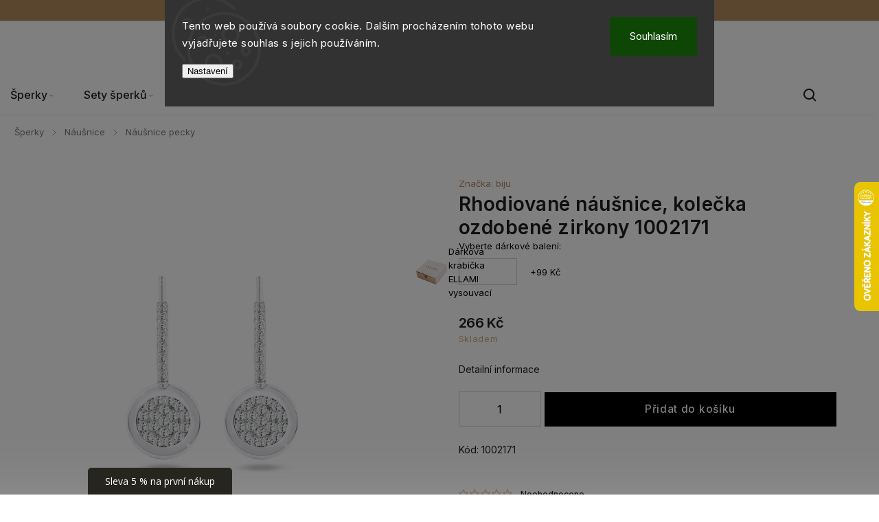

--- FILE ---
content_type: text/html; charset=utf-8
request_url: https://www.biju.cz/zbozi/rhodiovane-nausnice--kolecka-ozdobene-zirkony-1002171/
body_size: 37750
content:
<!doctype html><html lang="cs" dir="ltr" class="header-background-light external-fonts-loaded"><head><meta charset="utf-8" /><meta name="viewport" content="width=device-width,initial-scale=1" /><title>BIJU.cz - Rhodiované náušnice, kolečka ozdobené zirkony 1002171</title><link rel="preconnect" href="https://cdn.myshoptet.com" /><link rel="dns-prefetch" href="https://cdn.myshoptet.com" /><link rel="preload" href="https://cdn.myshoptet.com/prj/dist/master/cms/libs/jquery/jquery-1.11.3.min.js" as="script" /><link href="https://cdn.myshoptet.com/prj/dist/master/cms/templates/frontend_templates/shared/css/font-face/source-sans-3.css" rel="stylesheet"><link href="https://cdn.myshoptet.com/prj/dist/master/cms/templates/frontend_templates/shared/css/font-face/exo-2.css" rel="stylesheet"><script>
dataLayer = [];
dataLayer.push({'shoptet' : {
    "pageId": 1095,
    "pageType": "productDetail",
    "currency": "CZK",
    "currencyInfo": {
        "decimalSeparator": ",",
        "exchangeRate": 1,
        "priceDecimalPlaces": 0,
        "symbol": "K\u010d",
        "symbolLeft": 0,
        "thousandSeparator": " "
    },
    "language": "cs",
    "projectId": 112051,
    "product": {
        "id": 23434,
        "guid": "4f9fec84-8298-11ec-905e-0cc47a6c8f54",
        "hasVariants": false,
        "codes": [
            {
                "code": 1002171,
                "quantity": "> 10",
                "stocks": [
                    {
                        "id": "ext",
                        "quantity": "> 10"
                    }
                ]
            }
        ],
        "code": "1002171",
        "name": "Rhodiovan\u00e9 n\u00e1u\u0161nice, kole\u010dka ozdoben\u00e9 zirkony 1002171",
        "appendix": "",
        "weight": 0,
        "manufacturer": "biju",
        "manufacturerGuid": "1EF53324052664F69A16DA0BA3DED3EE",
        "currentCategory": "\u0160perky | N\u00e1u\u0161nice | N\u00e1u\u0161nice pecky",
        "currentCategoryGuid": "8bb18bb9-deeb-11eb-a065-0cc47a6c92bc",
        "defaultCategory": "\u0160perky | N\u00e1u\u0161nice | N\u00e1u\u0161nice pecky",
        "defaultCategoryGuid": "8bb18bb9-deeb-11eb-a065-0cc47a6c92bc",
        "currency": "CZK",
        "priceWithVat": 266
    },
    "stocks": [
        {
            "id": "ext",
            "title": "Sklad",
            "isDeliveryPoint": 0,
            "visibleOnEshop": 1
        }
    ],
    "cartInfo": {
        "id": null,
        "freeShipping": false,
        "freeShippingFrom": 2000,
        "leftToFreeGift": {
            "formattedPrice": "0 K\u010d",
            "priceLeft": 0
        },
        "freeGift": false,
        "leftToFreeShipping": {
            "priceLeft": 2000,
            "dependOnRegion": 0,
            "formattedPrice": "2 000 K\u010d"
        },
        "discountCoupon": [],
        "getNoBillingShippingPrice": {
            "withoutVat": 0,
            "vat": 0,
            "withVat": 0
        },
        "cartItems": [],
        "taxMode": "ORDINARY"
    },
    "cart": [],
    "customer": {
        "priceRatio": 1,
        "priceListId": 1,
        "groupId": null,
        "registered": false,
        "mainAccount": false
    }
}});
dataLayer.push({'cookie_consent' : {
    "marketing": "denied",
    "analytics": "denied"
}});
document.addEventListener('DOMContentLoaded', function() {
    shoptet.consent.onAccept(function(agreements) {
        if (agreements.length == 0) {
            return;
        }
        dataLayer.push({
            'cookie_consent' : {
                'marketing' : (agreements.includes(shoptet.config.cookiesConsentOptPersonalisation)
                    ? 'granted' : 'denied'),
                'analytics': (agreements.includes(shoptet.config.cookiesConsentOptAnalytics)
                    ? 'granted' : 'denied')
            },
            'event': 'cookie_consent'
        });
    });
});
</script>

<!-- Google Tag Manager -->
<script>(function(w,d,s,l,i){w[l]=w[l]||[];w[l].push({'gtm.start':
new Date().getTime(),event:'gtm.js'});var f=d.getElementsByTagName(s)[0],
j=d.createElement(s),dl=l!='dataLayer'?'&l='+l:'';j.async=true;j.src=
'https://www.googletagmanager.com/gtm.js?id='+i+dl;f.parentNode.insertBefore(j,f);
})(window,document,'script','dataLayer','GTM-MXB6HG3');</script>
<!-- End Google Tag Manager -->

<meta property="og:type" content="website"><meta property="og:site_name" content="biju.cz"><meta property="og:url" content="https://www.biju.cz/zbozi/rhodiovane-nausnice--kolecka-ozdobene-zirkony-1002171/"><meta property="og:title" content="BIJU.cz - Rhodiované náušnice, kolečka ozdobené zirkony 1002171"><meta name="author" content="BIJU.cz"><meta name="web_author" content="Shoptet.cz"><meta name="dcterms.rightsHolder" content="www.biju.cz"><meta name="robots" content="index,follow"><meta property="og:image" content="https://cdn.myshoptet.com/usr/www.biju.cz/user/shop/big/23434_rhodiovane-nausnice--kolecka-ozdobene-zirkony-1002171.jpg?6870bd30"><meta property="og:description" content="Náušnice jsou osazeny zirkonem, ve tvaru kolečka s puzetkovým zapínáním a rhódiovaným povrchem.
Jsou vhodné pro každou příležitost. 
Díky rhódiovanému povrchu jsou náušnice zároveň i hypoalergenní.
Rhódiovaný kov: jedná se o vysoce kvalitní slitinu (neobsahuje nikl) profesionálně upravenou tzv. rhódiováním nebo…"><meta name="description" content="Náušnice jsou osazeny zirkonem, ve tvaru kolečka s puzetkovým zapínáním a rhódiovaným povrchem.
Jsou vhodné pro každou příležitost. 
Díky rhódiovanému povrchu jsou náušnice zároveň i hypoalergenní.
Rhódiovaný kov: jedná se o vysoce kvalitní slitinu (neobsahuje nikl) profesionálně upravenou tzv. rhódiováním nebo…"><meta name="google-site-verification" content="bfAvq5k2_gOf3PJrrVn-Kjs4X1a6zRqfcLc4A10ZYhU"><meta property="product:price:amount" content="266"><meta property="product:price:currency" content="CZK"><style>:root {--color-primary: #D0AB82;--color-primary-h: 32;--color-primary-s: 45%;--color-primary-l: 66%;--color-primary-hover: #D0AB82;--color-primary-hover-h: 32;--color-primary-hover-s: 45%;--color-primary-hover-l: 66%;--color-secondary: #D0AB82;--color-secondary-h: 32;--color-secondary-s: 45%;--color-secondary-l: 66%;--color-secondary-hover: #AE826D;--color-secondary-hover-h: 19;--color-secondary-hover-s: 29%;--color-secondary-hover-l: 55%;--color-tertiary: #ffc807;--color-tertiary-h: 47;--color-tertiary-s: 100%;--color-tertiary-l: 51%;--color-tertiary-hover: #ffbb00;--color-tertiary-hover-h: 44;--color-tertiary-hover-s: 100%;--color-tertiary-hover-l: 50%;--color-header-background: #ffffff;--template-font: "Source Sans 3";--template-headings-font: "Exo 2";--header-background-url: url("[data-uri]");--cookies-notice-background: #1A1937;--cookies-notice-color: #F8FAFB;--cookies-notice-button-hover: #f5f5f5;--cookies-notice-link-hover: #27263f;--templates-update-management-preview-mode-content: "Náhled aktualizací šablony je aktivní pro váš prohlížeč."}</style>
    <script>var shoptet = shoptet || {};</script>
    <script src="https://cdn.myshoptet.com/prj/dist/master/shop/dist/main-3g-header.js.05f199e7fd2450312de2.js"></script>
<!-- User include --><!-- service 1142(762) html code header -->
<link rel="stylesheet" href="https://cdn.myshoptet.com/usr/shoptet.tomashlad.eu/user/documents/extras/dolomit/bootstrap.min.css" />
<link rel="stylesheet" href="https://cdn.myshoptet.com/usr/shoptet.tomashlad.eu/user/documents/extras/dolomit/jquery-ui.css" />
<link rel="stylesheet" href="https://cdn.myshoptet.com/usr/shoptet.tomashlad.eu/user/documents/extras/shoptet-font/font.css"/>
<link rel="stylesheet" href="https://cdn.myshoptet.com/usr/shoptet.tomashlad.eu/user/documents/extras/dolomit/slick.css" />
<link rel="stylesheet" href="https://cdn.myshoptet.com/usr/shoptet.tomashlad.eu/user/documents/extras/dolomit/animate.css">
<link rel="stylesheet" href="https://cdn.myshoptet.com/usr/shoptet.tomashlad.eu/user/documents/extras/dolomit/screen.min.css?v=110">
<!-- <link rel="stylesheet" href="https://cdn.myshoptet.com/usr/shoptet.tomashlad.eu/user/documents/extras/cookies-bar/styles.css?v=2"/> -->

<style>
.products-block.products .product .p .name span, 
.hp-news .news-wrapper .news-item .text .title,
.type-posts-listing .news-wrapper .news-item .text .title,
.hp-news .news-wrapper .news-item .description,
.hp-ratings.container .ratings-list .votes-wrap .vote-wrap .vote-content {
-webkit-box-orient: vertical;
}
.products-block.products .product .p-desc {-webkit-box-orient: vertical;}
.vote-pic {min-width:66px;margin-top:5px;margin-right:5px;}
aside .categories li.active a {color:var(--color-primary);}
.hp-ratings.container .ratings-list .slick-list {width: 100%;}
.wrong-template {
    text-align: center;
    padding: 30px;
    background: #000;
    color: #fff;
    font-size: 20px;
    position: fixed;
    width: 100%;
    height: 100%;
    z-index: 99999999;
    top: 0;
    left: 0;
    padding-top: 20vh;
}
.wrong-template span {
    display: block;
    font-size: 15px;
    margin-top: 25px;
    opacity: 0.7;
}
.wrong-template span a {color: #fff; text-decoration: underline;}
@media only screen and (max-width: 767px) {#header .site-name img {width:150px}}
.advancedOrder__buttons {display: flex;align-items: center;justify-content: center;margin-top: 20px;margin-bottom: 20px;}
.advancedOrder__buttons .next-step-back {
    display: inline-block !important;
    line-height: 38px;
    padding: 0 15px;
    min-height: 38px;
    background: transparent;
    color: var(--color-primary) !important;
    font-size: 14px;
    border: 1px solid var(--color-primary);
    margin-right: 15px;
    font-family: var(--template-font);
    font-size: 14px;
    font-weight: 500;
    cursor: pointer;
}
.advancedOrder__buttons .next-step-back:hover {background: #f2f2f2;}
@media (max-width: 768px) {
.advancedOrder__buttons .next-step-back {margin: 0 auto}
}
img {height: auto;}
.cart-content .extra.gift .price-range>div, .cart-content .extra.gift .price-range>div {
background: var(--color-primary);
}
.advanced-order .products-block.products .product .image .product-buttons .button {
    max-height: 42px;
}
.carousel-inner {min-height:0 !important;}
html {
  -webkit-text-size-adjust: none;
}
</style>
<!-- api 428(82) html code header -->
<link rel="stylesheet" href="https://cdn.myshoptet.com/usr/api2.dklab.cz/user/documents/_doplnky/oblibene/112051/16/112051_16.css" type="text/css" /><style>
        :root {
            --dklab-favourites-flag-color: #E91B7D;
            --dklab-favourites-flag-text-color: #FFFFFF;
            --dklab-favourites-add-text-color: #000000;            
            --dklab-favourites-remove-text-color: #D0AB82;            
            --dklab-favourites-add-text-detail-color: #000000;            
            --dklab-favourites-remove-text-detail-color: #D0AB82;            
            --dklab-favourites-header-icon-color: #000000;            
            --dklab-favourites-counter-color: #D0AB82;            
        } </style>
<!-- api 446(100) html code header -->
<link rel="stylesheet" href="https://cdn.myshoptet.com/usr/api2.dklab.cz/user/documents/_doplnky/poznamka/112051/561/112051_561.css" type="text/css" /><style> :root { 
            --dklab-poznamka-color-main: #000000;  
            --dklab-poznamka-color-empty: #A9A9A9;             
            --dklab-poznamka-color-tooltip-background: #000000;             
            --dklab-poznamka-color-tooltip-text: #FFFFFF;             
            --dklab-poznamka-color-cart-message: #000000;             
            --dklab-poznamka-color-cart-message-background: #F7AB31;             
        }
        </style>
<!-- api 498(150) html code header -->
<script async src="https://scripts.luigisbox.tech/LBX-363102.js"></script><meta name="luigisbox-tracker-id" content="306159-363102,cs"/><script type="text/javascript">const isPlpEnabled = sessionStorage.getItem('lbPlpEnabled') === 'true';if (isPlpEnabled) {const style = document.createElement("style");style.type = "text/css";style.id = "lb-plp-style";style.textContent = `body.type-category #content-wrapper,body.type-search #content-wrapper,body.type-category #content,body.type-search #content,body.type-category #content-in,body.type-search #content-in,body.type-category #main-in,body.type-search #main-in {min-height: 100vh;}body.type-category #content-wrapper > *,body.type-search #content-wrapper > *,body.type-category #content > *,body.type-search #content > *,body.type-category #content-in > *,body.type-search #content-in > *,body.type-category #main-in > *,body.type-search #main-in > * {display: none;}`;document.head.appendChild(style);}</script>
<!-- api 1517(1128) html code header -->
<!-- Shop The Look file location --><script src='https://api.klubus.cz/shoptet/addons/shop-the-look/data/112051/frontend/content-data.js?v=1768844706'></script>
<!-- api 1142(762) html code header -->
<script>
    var shoptetakTemplateSettings={"useRoundingCorners":false,"defaultArticlesImages":false,"useProductsCarousel":true,"fullWidthCarousel":false,"showListOfArticlesNews":true,"showShopRating":false,"showFavouriteCategories":false,"favouritesTestMode":false,"articlesTestMode":false,"urlOfTheArticleSection":{"cs":"blog"},"urlOfTheFavouriteCategories":{"cs":"top-kategorie"}};function init(){var body=document.getElementsByTagName('body')[0];
    if (shoptetakTemplateSettings.useRoundingCorners) {
        body.classList.add("st-rounding-corners");

        if (shoptetakTemplateSettings.roundingCornerSize) {
            body.classList.add("st-corners-set");
            body.setAttribute("data-corners-size", shoptetakTemplateSettings.roundingCornerSize);
        }
    }
    if(shoptetakTemplateSettings.fullWidthCarousel){body.classList.add("st-wide-carousel");}
    if(shoptetakTemplateSettings.showListOfArticlesNews){body.classList.add("st-show-articles");}
    if(shoptetakTemplateSettings.showShopRating){body.classList.add("st-show-ratings");}
    if(shoptetakTemplateSettings.showFavouriteCategories){body.classList.add("st-show-fav-cats");}
    if(shoptetakTemplateSettings.defaultArticlesImages){body.classList.add("st-art-imgs-default");}}
</script>

<!-- api 1884(1449) html code header -->
<style>.style-1, .style-2, .style-3 {  --shk-promo-status-active-bg: #950139;--shk-promo-status-active-c: #ffffff;--shk-promo-status-error-bg: #950139;--shk-promo-status-error-c: #ffffff;--shk-promo-status-preactive-bg: #950139;--shk-promo-status-preactive-c: #ffffff;--shk-promo-border-r: 5px;}.style-1 {  --shk-promo-g-border-c:#b7d6e2;--shk-promo-g-bg:#ebf5f9;--shk-promo-g-c:#000000;--shk-promo-g-head-c:#044b67;--shk-promo-g-head-bg:#b7d6e2;--shk-promo-g-price-c:#e92424;--shk-promo-g-normal-price-c:#000000;--shk-promo-g-discount-bg:#ffe0e0;--shk-promo-g-discount-c:#e92424;--shk-promo-g-countdown-c:#000000;--shk-promo-g-countdown-bg:#ffffff;--shk-promo-g-countdown-num-c:#e92424;--shk-promo-g-free-shipping-c:#008605;--shk-promo-g-code-bg:#ffffff;--shk-promo-g-code-bg-hover:#ffffff;--shk-promo-g-code-c:#000000;--shk-promo-g-code-c-hover:#2e7e9e;--shk-promo-g-code-border-c:#b7d6e2;--shk-promo-g-code-border-c-hover:#b7d6e2;--shk-promo-g-code-used-opacity:0.8;--shk-promo-g-button-add-bg:#008c06;--shk-promo-g-button-add-bg-hover:#007006;--shk-promo-g-button-add-c:#ffffff;--shk-promo-g-button-add-c-hover:#ffffff;--shk-promo-g-button-change-bg:#008c06;--shk-promo-g-button-change-bg-hover:#007006;--shk-promo-g-button-change-c:#ffffff;--shk-promo-g-button-change-c-hover:#ffffff;--shk-promo-g-button-remove-bg:#8c1700;--shk-promo-g-button-remove-bg-hover:#641100;--shk-promo-g-button-remove-c:#ffffff;--shk-promo-g-button-remove-c-hover:#ffffff;--shk-promo-d-border-c:#e3d4a6;--shk-promo-d-bg:#f9f1d7;--shk-promo-d-c:#000000;--shk-promo-d-head-c:#6f5402;--shk-promo-d-head-bg:#e3d4a6;--shk-promo-d-price-c:#e92424;--shk-promo-d-normal-price-c:#000000;--shk-promo-d-discount-bg:#ffe0e0;--shk-promo-d-discount-c:#e92424;--shk-promo-d-countdown-c:#000000;--shk-promo-d-countdown-bg:#ffffff;--shk-promo-d-countdown-num-c:#e92424;--shk-promo-d-free-shipping-c:#008605;--shk-promo-d-code-bg:#ffffff;--shk-promo-d-code-bg-hover:#ffffff;--shk-promo-d-code-c:#000000;--shk-promo-d-code-c-hover:#a2852d;--shk-promo-d-code-border-c:#e3d4a6;--shk-promo-d-code-border-c-hover:#e3d4a6;--shk-promo-d-code-used-opacity:0.8;--shk-promo-d-button-add-bg:#008c06;--shk-promo-d-button-add-bg-hover:#007006;--shk-promo-d-button-add-c:#ffffff;--shk-promo-d-button-add-c-hover:#ffffff;--shk-promo-d-button-change-bg:#008c06;--shk-promo-d-button-change-bg-hover:#007006;--shk-promo-d-button-change-c:#ffffff;--shk-promo-d-button-change-c-hover:#ffffff;--shk-promo-d-button-remove-bg:#8c1700;--shk-promo-d-button-remove-bg-hover:#641100;--shk-promo-d-button-remove-c:#ffffff;--shk-promo-d-button-remove-c-hover:#ffffff;}.style-2 {  --shk9-g-2-border-c:#ffffff;--shk9-g-2-bg:#f5f5f5;--shk9-g-2-c:#000000;--shk9-g-2-head-c:#000000;--shk9-g-2-head-bg:#950139;--shk9-g-2-box-c:#ffffff;--shk9-g-2-box-bg:#950139;--shk9-g-2-price-c:#950139;--shk9-g-2-discount-bg:#950139;--shk9-g-2-discount-c:#ffffff;--shk9-g-2-discount-c-2:#ffffff;--shk9-g-2-countdown-c:#000000;--shk9-g-2-countdown-bg:#ffffff;--shk9-g-2-countdown-border-c:#ffffff;--shk9-g-2-countdown-num-c:#000000;--shk9-g-2-free-shipping-c:#6d8205;--shk9-g-2-free-shipping-c-2:#6d8205;--shk9-g-2-code-bg:#ffffff;--shk9-g-2-code-bg-hover:#ffffff;--shk9-g-2-code-c:#950139;--shk9-g-2-code-c-hover:#000000;--shk9-g-2-code-border-c:#000000;--shk9-g-2-code-border-c-hover:#000000;--shk9-g-2-button-add-c:#000000;--shk9-g-2-button-add-c-hover:#000000;--shk9-g-2-button-change-c:#000000;--shk9-g-2-button-change-c-hover:#000000;--shk9-g-2-button-remove-c:#000000;--shk9-g-2-button-remove-c-hover:#000000;--shk9-d-2-border-c:#00275b;--shk9-d-2-bg:#ecf5fe;--shk9-d-2-c:#00275b;--shk9-d-2-head-c:#ffffff;--shk9-d-2-head-bg:#00275b;--shk9-d-2-box-c:#ffffff;--shk9-d-2-box-bg:#00275B;--shk9-d-2-price-c:#00275b;--shk9-d-2-normal-price-c:#A4A4A4;--shk9-d-2-discount-bg:#00275b;--shk9-d-2-discount-c:#ffffff;--shk9-d-2-discount-c-2:#ffffff;--shk9-d-2-countdown-c:#00275b;--shk9-d-2-countdown-bg:#ffffff;--shk9-d-2-countdown-border-c:#00275b;--shk9-d-2-countdown-num-c:#00275b;--shk9-d-2-free-shipping-c:#00275b;--shk9-d-2-free-shipping-c-2:#00275b;--shk9-d-2-code-bg:#ffffff;--shk9-d-2-code-bg-hover:#ffffff;--shk9-d-2-code-c:#000000;--shk9-d-2-code-c-hover:#000000;--shk9-d-2-code-border-c:#00275B;--shk9-d-2-code-border-c-hover:#00275B;--shk9-d-2-code-used-opacity:0.8;--shk9-d-2-button-add-c:#00275b;--shk9-d-2-button-add-c-hover:#00275b;--shk9-d-2-button-change-c:#00275b;--shk9-d-2-button-change-c-hover:#00275b;--shk9-d-2-button-remove-c:#00275b;--shk9-d-2-button-remove-c-hover:#00275b;}.style-3 {  --shk9-g-3-box-bg:#f1f1f1;--shk9-g-3-box-bc:#f1f1f1;--shk9-g-3-mt-c:#666666;--shk9-g-3-header-bg:#e0e0e0;--shk9-g-3-header-bc:#f1f1f1;--shk9-g-3-header-c:#414141;--shk9-g-3-discount-c:#bf1515;--shk9-g-3-discount-c-2:#bf1515;--shk9-g-3-discount-bg:#f1f1f1;--shk9-g-3-old-price-c:#666666;--shk9-g-3-promo-price-c:#333333;--shk9-g-3-pi-bc:#000000;--shk9-g-3-pi-bg:#ffffff;--shk9-g-3-pi-label-c:#000000;--shk9-g-3-pc-bg:#064637;--shk9-g-3-pc-c:#ffffff;--shk9-g-3-pc-bg-h:#064637;--shk9-g-3-pc-c-h:#e8e8e8;--shk9-g-3-fs-c:#0a7c07;--shk9-g-3-b-add-c:#666666;--shk9-g-3-b-add-c-h:#000000;--shk9-g-3-b-change-c:#000000;--shk9-g-3-b-change-c-h:#000000;--shk9-g-3-b-remove-c:#000000;--shk9-g-3-b-remove-c-h:#000000;--shk9-g-3-cd-bg:#064637;--shk9-g-3-cd-c:#ffffff;--shk9-g-3-cd-num-c:#ffffff;--shk9-d-3-box-bg:#f1f1f1;--shk9-d-3-box-bc:#f1f1f1;--shk9-d-3-mt-c:#666666;--shk9-d-3-header-bg:#e0e0e0;--shk9-d-3-header-bc:#f1f1f1;--shk9-d-3-header-c:#414141;--shk9-d-3-discount-c:#bf1515;--shk9-d-3-discount-c-2:#bf1515;--shk9-d-3-discount-bg:#f1f1f1;--shk9-d-3-old-price-c:#666666;--shk9-d-3-promo-price-c:#333333;--shk9-d-3-pi-bc:#000000;--shk9-d-3-pi-bg:#ffffff;--shk9-d-3-pi-label-c:#000000;--shk9-d-3-pc-bg:#ffdf4f;--shk9-d-3-pc-c:#000000;--shk9-d-3-pc-bg-h:#ffdf4f;--shk9-d-3-pc-c-h:#000000;--shk9-d-3-fs-c:#0a7c07;--shk9-d-3-b-add-c:#000000;--shk9-d-3-b-add-c-h:#000000;--shk9-d-3-b-change-c:#000000;--shk9-d-3-b-change-c-h:#000000;--shk9-d-3-b-remove-c:#000000;--shk9-d-3-b-remove-c-h:#000000;--shk9-d-3-cd-bg:#ffdf4f;--shk9-d-3-cd-c:#1c1c1c;--shk9-d-3-cd-num-c:#1c1c1c;} .flag.flag-promo-extra-sleva, .pr-list-flag-promo-extra-sleva, .bool-promo-extra-sleva, .flag.flag-promo-unikatni-sleva, .pr-list-flag-promo-unikatni-sleva, .bool-promo-unikatni-sleva {--shk-promo-flag-extra-bg: #950139;--shk-promo-flag-extra-c: #ffffff;--shk-promo-flag-uni-bg: #cc0380;--shk-promo-flag-uni-c: #ffffff;} </style>
<!-- service 446(100) html code header -->
<style>
@font-face {
    font-family: 'poznamka';
    src:  url('https://cdn.myshoptet.com/usr/api2.dklab.cz/user/documents/_doplnky/poznamka/font/note.eot?v1');
    src:  url('https://cdn.myshoptet.com/usr/api2.dklab.cz/user/documents/_doplnky/poznamka/font/note.eot?v1#iefix') format('embedded-opentype'),
    url('https://cdn.myshoptet.com/usr/api2.dklab.cz/user/documents/_doplnky/poznamka/font/note.ttf?v1') format('truetype'),
    url('https://cdn.myshoptet.com/usr/api2.dklab.cz/user/documents/_doplnky/poznamka/font/note.woff?v1') format('woff'),
    url('https://cdn.myshoptet.com/usr/api2.dklab.cz/user/documents/_doplnky/poznamka/font/note.svg?v1') format('svg');
    font-weight: normal;
    font-style: normal;
}
</style>
<!-- service 518(170) html code header -->
<link rel="stylesheet" type="text/css" href="https://cdn.myshoptet.com/usr/302565.myshoptet.com/user/documents/assets/sizes/fv-studio-app-sizes.css?24.4.5" />
<style>
body.shoptetak-opal #myBtnTabulka_velikosti {position: relative;margin-bottom: 50px;}
</style>
<!-- service 619(267) html code header -->
<link href="https://cdn.myshoptet.com/usr/fvstudio.myshoptet.com/user/documents/addons/cartupsell.min.css?24.11.1" rel="stylesheet">
<!-- service 1517(1128) html code header -->
<link rel="stylesheet" href="https://cdn.myshoptet.com/addons/janklubus/shoptet-shop-the-look-frontend/styles.header.min.css?3dab94f698d04dd6c54f27e213cd1ae626ead247">
<!-- service 1884(1449) html code header -->
<link rel="stylesheet" href="https://cdn.myshoptet.com/addons/shop-factory-doplnky-FE/dynamicke-akce-a-slevy/styles.header.min.css?b13ae9629b3d95c3a77a961f006a4683fecadb46">
<!-- service 428(82) html code header -->
<style>
@font-face {
    font-family: 'oblibene';
    src:  url('https://cdn.myshoptet.com/usr/api2.dklab.cz/user/documents/_doplnky/oblibene/font/oblibene.eot?v1');
    src:  url('https://cdn.myshoptet.com/usr/api2.dklab.cz/user/documents/_doplnky/oblibene/font/oblibene.eot?v1#iefix') format('embedded-opentype'),
    url('https://cdn.myshoptet.com/usr/api2.dklab.cz/user/documents/_doplnky/oblibene/font/oblibene.ttf?v1') format('truetype'),
    url('https://cdn.myshoptet.com/usr/api2.dklab.cz/user/documents/_doplnky/oblibene/font/oblibene.woff?v1') format('woff'),
    url('https://cdn.myshoptet.com/usr/api2.dklab.cz/user/documents/_doplnky/oblibene/font/oblibene.svg?v1') format('svg');
    font-weight: normal;
    font-style: normal;
}
</style>
<script>
var dklabFavIndividual;
</script>
<!-- service 533(184) html code header -->
<style>
.vybrane-filtry::before{content: "Zvolené filtry";background: #999;color: #fff;display: block;margin: -10px -20px 10px -20px;padding: 7px 20px;font-weight: bold;text-transform: uppercase;}
.svk .vybrane-filtry::before{content: "Zvolené filtre";}
.hu .vybrane-filtry::before{content: "Kiválasztott filterek";}
.vybrane-filtry {background-color: #eaeaea;padding: 10px 20px;margin-left: -20px;margin-right: -20px;margin-bottom: 10px;}
.vybrane-filtry input[type="checkbox"]:checked + label::before, .vybrane-filtry input[type="radio"]:checked + label::before{content: "\e912";font-family: shoptet;background: none !important;display: inline-block;vertical-align: middle;font-size: 7px;line-height: 16px;border: 0;position: relative;top: -1px;transform: none;height: auto;width: auto;margin-right: 3px;color: #999;}
.vybrane-filtry input[type="checkbox"]:checked + label::after, .vybrane-filtry input[type="radio"]:checked + label::after{content: ",";background: none;border: 0;width: auto;height: auto;display: inline-block !important;position: relative;left: -3px;top: auto;transform: none;}
.vybrane-filtry .filter-section label.active {font-weight: 400; padding: 0; margin-right: 5px;}
.vybrane-filtry .filter-count{display: none;}
.vybrane-filtry .filter-section fieldset div, .vybrane-filtry h4, .vybrane-filtry form {display: inline-block;}
.vybrane-filtry h4::after{content: ":";}
.vybrane-filtry h4::before{display: none;}
#filters .vybrane-filtry h4{margin-right: 5px !important;margin-bottom: 0 !important;text-transform: none; border: 0 !important; padding: 0 !important;}
.sidebar h4 span:not(.question-tooltip){background-color: transparent;}
.vybrane-filtry .filter-section fieldset > div:last-of-type > label::after, .vybrane-filtry .filter-section fieldset > div > div:last-of-type > label::after{display: none !important;}
.vybrane-filtry .filter-section:not(.filter-section-default) {padding: 5px 0 !important; border-top: 0 !important;border-bottom: 1px solid #e0e0e0;}
.vybrane-filtry .filter-section form{margin-bottom: 0 !important;}
.param-filter-top .filter-section:last-of-type{border-bottom: 0;}
#content .filter-section fieldset div{width: auto;}
#content .vybrane-filtry form{vertical-align: middle;}
.vybrane-filtry .param-filter-top{margin-bottom: 0;}
.vybrane-filtry .param-filter-top form{width: 100%;}
.vybrane-filtry .param-filter-top form .aktivni-filtr{padding: 5px 0 !important;border-bottom: 1px solid #e0e0e0; width: 100%;}
.vybrane-filtry .param-filter-top input[type="checkbox"]:checked + label::after{display: none;}
.vybrane-filtry .advanced-filters-wrapper .advanced-parameter{display: none;}
.vybrane-filtry .advanced-filters-wrapper .filter-label{display: block !important;}
.vybrane-filtry .advanced-filters-wrapper > div {width: auto;}
.vybrane-filtry .advanced-filters-wrapper > div {padding-bottom: 0;}
.vybrane-filtry .question-tooltip{display: none;}
</style>
<link href="https://cdn.myshoptet.com/usr/252557.myshoptet.com/user/documents/zvolene-filtry/Classic.css?v3" rel="stylesheet" />
<!-- service 1908(1473) html code header -->
<script type="text/javascript">
    var eshop = {
        'host': 'www.biju.cz',
        'projectId': 112051,
        'template': 'Classic',
        'lang': 'cs',
    };
</script>

<link href="https://cdn.myshoptet.com/usr/honzabartos.myshoptet.com/user/documents/style.css?v=292" rel="stylesheet"/>
<script src="https://cdn.myshoptet.com/usr/honzabartos.myshoptet.com/user/documents/script.js?v=298" type="text/javascript"></script>

<style>
.up-callout {
    background-color: rgba(33, 150, 243, 0.1); /* Soft info blue with transparency */
    border: 1px solid rgba(33, 150, 243, 0.3); /* Subtle blue border */
    border-radius: 8px; /* Rounded corners */
    padding: 15px 20px; /* Comfortable padding */
    box-shadow: 0 2px 5px rgba(0, 0, 0, 0.1); /* Subtle shadow for depth */
    max-width: 600px; /* Optional: Limits width for readability */
    margin: 20px auto; /* Centers the box with some spacing */
}

.up-callout p {
    margin: 0; /* Removes default paragraph margin */
    color: #333; /* Dark text for contrast */
    font-size: 16px; /* Readable font size */
    line-height: 1.5; /* Improves readability */
}
</style>
<!-- project html code header -->
<meta name="google-site-verification" content="28i3jIFXEsu4EGF24Igk4EnGphcnIKOSge6t2AoXP1M" />
<link rel="preconnect" href="https://fonts.googleapis.com"><link rel="preconnect" href="https://fonts.gstatic.com" crossorigin><link href="https://fonts.googleapis.com/css2?family=Abhaya+Libre:wght@400;500;600;700;800&family=Inter:wght@100..900&display=swap" rel="stylesheet">
<link href="https://cdn.myshoptet.com/usr/www.biju.cz/user/documents/upload/css/biju2412.css?c" rel="stylesheet">
<link href="https://cdn.myshoptet.com/usr/www.biju.cz/user/documents/upload/css/biju2506.css?b" rel="stylesheet">
<link href="https://cdn.myshoptet.com/usr/www.biju.cz/user/documents/upload/roipi/stribro.css?a" rel="stylesheet">
<link href="https://cdn.myshoptet.com/usr/www.biju.cz/user/documents/upload/css/0624bcz.css?c" rel="stylesheet">
<link href="https://cdn.myshoptet.com/usr/www.biju.cz/user/documents/upload/css/biju25.css?b" rel="stylesheet">
<link href="https://cdn.myshoptet.com/usr/www.biju.cz/user/documents/upload/roipi/nar20.css?a" rel="stylesheet">
<link href="https://cdn.myshoptet.com/usr/www.biju.cz/user/documents/upload/roipi/dvc20.css?e" rel="stylesheet">
<link href="https://cdn.myshoptet.com/usr/www.biju.cz/user/documents/upload/roipi/bf30.css?e" rel="stylesheet">
<style id="gravirovaniFont">:root{--gravirovani-font:"Arial"}</style>
<script src="https://eu1-config.doofinder.com/2.x/51cff27b-64fd-4439-b9aa-7c5df8dc2487.js" async></script>
<script>(function(w,d,s,l,i){w[l]=w[l]||[];w[l].push({'gtm.start':new Date().getTime(),event:'gtm.js'});var f=d.getElementsByTagName(s)[0],j=d.createElement(s),dl=l!='dataLayer'?'&l='+l:'';j.async=true;j.src='https://www.googletagmanager.com/gtm.js?id='+i+dl;f.parentNode.insertBefore(j,f);})(window,document,'script','dataLayer','GTM-TRS5RSN');
var supportBoxChatId=3023;
var supportBoxChatSecret='aa2076adf1942f21113d21d775b2ff84';
var supportBoxChatVariables={email:'client@email.tld',fullName:'John Doe',phone:'123456789',customerId:12345};</script>
<script src="https://chat.supportbox.cz/web-chat/entry-point" async defer></script>
<script>
(function (c, s, q, u, a, r, e){
c.hj=c.hj||function(){(c.hj.q=c.hj.q||[]).push(arguments)};c._hjSettings={ hjid: a };r=s.getElementsByTagName('head')[0];e=s.createElement('script');
e.async=true;e.src=q+c._hjSettings.hjid+u;r.appendChild(e);})(window, document, 'https://static.hj.contentsquare.net/c/csq-','.js', 5364058);
</script>
<script>
window.addEventListener('DOMContentLoaded', function() {
document.addEventListener('doofinder.cart.add', function(event) {
const { item_id: product_code, amount } = event.detail;
let response = shoptet.cartShared.addToCart({ productCode: product_code, amount: amount });
});
});</script>
<style>

.breadcrumbs-wrapper .breadcrumbs>span>a.navigation-bullet:before, .breadcrumbs-wrapper .breadcrumbs>span>span.navigation-bullet:before {
display:inline!important
}

.konfig-item img{width:49px}
.konfig-item:has(img) .var_title{margin:0 auto 0 0}
.product-top .detail-parameters tr th{color:#000;font-size:13px}
.product-top .social-buttons-wrapper{gap:7px}

.product-top .p-final-price-wrapper:has(.price-save){flex-wrap:wrap}
.product-top .p-final-price-wrapper .price-save{order:-2}
.product-top .p-final-price-wrapper:has(.price-save) .br{order:-1;width:100%;margin-top:5px}

.p-detail{display:flex;flex-flow:column}
.p-detail-inner{order:-9}
#dfd-widget-olkgin8a{order:-7}
.p-detail>.products-related-header,.products-additional{order:-8}


#ec_form_13-fd74319c464c247b7c0305bfc329d4f0 #ec-v-form-slider-handle{z-index:99998!important}
.var_price{min-width:100px;text-align:right}
@media (min-width: 768px) {
.p-info-wrapper {
position: sticky!important;
top: 10px;
}



body.type-posts-listing .news-wrapper .news-item:first-child, .hp-news .news-wrapper .news-item:first-child{width:calc(50% - 14px)}
.type-posts-listing .news-wrapper .news-item:not(:first-child), .hp-news .news-wrapper .news-item:not(:first-child){width: calc(25% - 14px);margin:0 7px 14px!important}
.submenu-arrow{display:inline-block;padding-left:3px;position:relative;top:-1px}
.submenu-arrow:after {content: url(https://cdn.myshoptet.com/usr/www.biju.cz/user/documents/upload/i/arr.svg)}
}

@media (max-width: 767px){
#ec-v-form-slider-handle a{width:215px!important}
#content .position--benefitHomepage{display:none}
.half.ellami-verona:has(img){order:-9}

.product-top:has(#shkDiscountPromoExtension) .add-to-cart{margin-top:0;padding-top:0}
.product-top:has(#shkDiscountPromoExtension) .add-to-cart button.add-to-cart-button{width:calc(100% - 125px)!important}
body.blank-mode:not(.in-index):has(#promo-countdown-bar) .container.breadcrumbs-wrapper{top:0;padding-top:0!important}
body.blank-mode:not(.in-index):has(#promo-countdown-bar) #content-wrapper{margin-top:25px}
.in-index:has(#promo-countdown-bar) #content-wrapper{margin-top:0}
}

.flag-bf30{display:none!important}
.flags.flags-default .flag:nth-of-type(n+2).flag-promo-g-1765541355,.flag-promo-g-1765541355{display:none!important}
body:not(.dvc20) .product:not(:has(.p)){display:none}
</style>
<!-- /User include --><link rel="shortcut icon" href="/favicon.ico" type="image/x-icon" /><link rel="canonical" href="https://www.biju.cz/zbozi/rhodiovane-nausnice--kolecka-ozdobene-zirkony-1002171/" />    <script>
        var _hwq = _hwq || [];
        _hwq.push(['setKey', 'C32600E571444F72B4489530A56EC685']);
        _hwq.push(['setTopPos', '200']);
        _hwq.push(['showWidget', '22']);
        (function() {
            var ho = document.createElement('script');
            ho.src = 'https://cz.im9.cz/direct/i/gjs.php?n=wdgt&sak=C32600E571444F72B4489530A56EC685';
            var s = document.getElementsByTagName('script')[0]; s.parentNode.insertBefore(ho, s);
        })();
    </script>
<script>!function(){var t={9196:function(){!function(){var t=/\[object (Boolean|Number|String|Function|Array|Date|RegExp)\]/;function r(r){return null==r?String(r):(r=t.exec(Object.prototype.toString.call(Object(r))))?r[1].toLowerCase():"object"}function n(t,r){return Object.prototype.hasOwnProperty.call(Object(t),r)}function e(t){if(!t||"object"!=r(t)||t.nodeType||t==t.window)return!1;try{if(t.constructor&&!n(t,"constructor")&&!n(t.constructor.prototype,"isPrototypeOf"))return!1}catch(t){return!1}for(var e in t);return void 0===e||n(t,e)}function o(t,r,n){this.b=t,this.f=r||function(){},this.d=!1,this.a={},this.c=[],this.e=function(t){return{set:function(r,n){u(c(r,n),t.a)},get:function(r){return t.get(r)}}}(this),i(this,t,!n);var e=t.push,o=this;t.push=function(){var r=[].slice.call(arguments,0),n=e.apply(t,r);return i(o,r),n}}function i(t,n,o){for(t.c.push.apply(t.c,n);!1===t.d&&0<t.c.length;){if("array"==r(n=t.c.shift()))t:{var i=n,a=t.a;if("string"==r(i[0])){for(var f=i[0].split("."),s=f.pop(),p=(i=i.slice(1),0);p<f.length;p++){if(void 0===a[f[p]])break t;a=a[f[p]]}try{a[s].apply(a,i)}catch(t){}}}else if("function"==typeof n)try{n.call(t.e)}catch(t){}else{if(!e(n))continue;for(var l in n)u(c(l,n[l]),t.a)}o||(t.d=!0,t.f(t.a,n),t.d=!1)}}function c(t,r){for(var n={},e=n,o=t.split("."),i=0;i<o.length-1;i++)e=e[o[i]]={};return e[o[o.length-1]]=r,n}function u(t,o){for(var i in t)if(n(t,i)){var c=t[i];"array"==r(c)?("array"==r(o[i])||(o[i]=[]),u(c,o[i])):e(c)?(e(o[i])||(o[i]={}),u(c,o[i])):o[i]=c}}window.DataLayerHelper=o,o.prototype.get=function(t){var r=this.a;t=t.split(".");for(var n=0;n<t.length;n++){if(void 0===r[t[n]])return;r=r[t[n]]}return r},o.prototype.flatten=function(){this.b.splice(0,this.b.length),this.b[0]={},u(this.a,this.b[0])}}()}},r={};function n(e){var o=r[e];if(void 0!==o)return o.exports;var i=r[e]={exports:{}};return t[e](i,i.exports,n),i.exports}n.n=function(t){var r=t&&t.__esModule?function(){return t.default}:function(){return t};return n.d(r,{a:r}),r},n.d=function(t,r){for(var e in r)n.o(r,e)&&!n.o(t,e)&&Object.defineProperty(t,e,{enumerable:!0,get:r[e]})},n.o=function(t,r){return Object.prototype.hasOwnProperty.call(t,r)},function(){"use strict";n(9196)}()}();</script><style>/* custom background */@media (min-width: 992px) {body {background-color: #ffffff ;background-position: top center;background-repeat: no-repeat;background-attachment: fixed;}}</style>    <!-- Global site tag (gtag.js) - Google Analytics -->
    <script async src="https://www.googletagmanager.com/gtag/js?id=16714508444"></script>
    <script>
        
        window.dataLayer = window.dataLayer || [];
        function gtag(){dataLayer.push(arguments);}
        

                    console.debug('default consent data');

            gtag('consent', 'default', {"ad_storage":"denied","analytics_storage":"denied","ad_user_data":"denied","ad_personalization":"denied","wait_for_update":500});
            dataLayer.push({
                'event': 'default_consent'
            });
        
        gtag('js', new Date());

                gtag('config', 'UA-110071215-1', { 'groups': "UA" });
        
                gtag('config', 'G-860RD5X1R6', {"groups":"GA4","send_page_view":false,"content_group":"productDetail","currency":"CZK","page_language":"cs"});
        
                gtag('config', 'AW-1010813987', {"allow_enhanced_conversions":true});
        
                gtag('config', 'AW-16714508444', {"allow_enhanced_conversions":true});
        
        
        
        
                    gtag('event', 'page_view', {"send_to":"GA4","page_language":"cs","content_group":"productDetail","currency":"CZK"});
        
                gtag('set', 'currency', 'CZK');

        gtag('event', 'view_item', {
            "send_to": "UA",
            "items": [
                {
                    "id": "1002171",
                    "name": "Rhodiovan\u00e9 n\u00e1u\u0161nice, kole\u010dka ozdoben\u00e9 zirkony 1002171",
                    "category": "\u0160perky \/ N\u00e1u\u0161nice \/ N\u00e1u\u0161nice pecky",
                                        "brand": "biju",
                                                            "price": 220
                }
            ]
        });
        
        
        
        
        
                    gtag('event', 'view_item', {"send_to":"GA4","page_language":"cs","content_group":"productDetail","value":220,"currency":"CZK","items":[{"item_id":"1002171","item_name":"Rhodiovan\u00e9 n\u00e1u\u0161nice, kole\u010dka ozdoben\u00e9 zirkony 1002171","item_brand":"biju","item_category":"\u0160perky","item_category2":"N\u00e1u\u0161nice","item_category3":"N\u00e1u\u0161nice pecky","price":220,"quantity":1,"index":0}]});
        
        
        
        
        
        
        
        document.addEventListener('DOMContentLoaded', function() {
            if (typeof shoptet.tracking !== 'undefined') {
                for (var id in shoptet.tracking.bannersList) {
                    gtag('event', 'view_promotion', {
                        "send_to": "UA",
                        "promotions": [
                            {
                                "id": shoptet.tracking.bannersList[id].id,
                                "name": shoptet.tracking.bannersList[id].name,
                                "position": shoptet.tracking.bannersList[id].position
                            }
                        ]
                    });
                }
            }

            shoptet.consent.onAccept(function(agreements) {
                if (agreements.length !== 0) {
                    console.debug('gtag consent accept');
                    var gtagConsentPayload =  {
                        'ad_storage': agreements.includes(shoptet.config.cookiesConsentOptPersonalisation)
                            ? 'granted' : 'denied',
                        'analytics_storage': agreements.includes(shoptet.config.cookiesConsentOptAnalytics)
                            ? 'granted' : 'denied',
                                                                                                'ad_user_data': agreements.includes(shoptet.config.cookiesConsentOptPersonalisation)
                            ? 'granted' : 'denied',
                        'ad_personalization': agreements.includes(shoptet.config.cookiesConsentOptPersonalisation)
                            ? 'granted' : 'denied',
                        };
                    console.debug('update consent data', gtagConsentPayload);
                    gtag('consent', 'update', gtagConsentPayload);
                    dataLayer.push(
                        { 'event': 'update_consent' }
                    );
                }
            });
        });
    </script>
<script>
    (function(t, r, a, c, k, i, n, g) { t['ROIDataObject'] = k;
    t[k]=t[k]||function(){ (t[k].q=t[k].q||[]).push(arguments) },t[k].c=i;n=r.createElement(a),
    g=r.getElementsByTagName(a)[0];n.async=1;n.src=c;g.parentNode.insertBefore(n,g)
    })(window, document, 'script', '//www.heureka.cz/ocm/sdk.js?source=shoptet&version=2&page=product_detail', 'heureka', 'cz');

    heureka('set_user_consent', 0);
</script>
</head><body class="desktop id-1095 in-pecky template-11 type-product type-detail one-column-body columns-mobile-2 columns-4 blank-mode blank-mode-css ums_forms_redesign--off ums_a11y_category_page--on ums_discussion_rating_forms--off ums_flags_display_unification--on ums_a11y_login--off mobile-header-version-0">
        <div id="fb-root"></div>
        <script>
            window.fbAsyncInit = function() {
                FB.init({
//                    appId            : 'your-app-id',
                    autoLogAppEvents : true,
                    xfbml            : true,
                    version          : 'v19.0'
                });
            };
        </script>
        <script async defer crossorigin="anonymous" src="https://connect.facebook.net/cs_CZ/sdk.js"></script><script>
(function(l, u, c, i, n, k, a) {l['ModioCZ'] = n;
l[n]=l[n]||function(){(l[n].q=l[n].q||[]).push(arguments)};k=u.createElement(c),
a=u.getElementsByTagName(c)[0];k.async=1;k.src=i;a.parentNode.insertBefore(k,a)
})(window, document, 'script', '//trackingapi.modio.cz/ppc.js', 'modio');

modio('init', '79824a15');

var dataHelper = new DataLayerHelper(dataLayer);

if (dataHelper.get('shoptet.pageType') == 'thankYou') {
    var order_id = dataHelper.get('shoptet.order.orderNo');
    var price = dataHelper.get('shoptet.order.total');
    var currency = dataHelper.get('shoptet.order.currencyCode');
    if(order_id !== undefined){
        modio('purchase', order_id, price, currency);
    }
}

const injectScript = require('injectScript');
const callInWindow = require('callInWindow');
const log = require('logToConsole');
const set = require('setInWindow');
const createArgumentsQueue = require('createArgumentsQueue');
const getType = require('getType');

let glamiObject = function () {
  createArgumentsQueue('glami', 'glamiObject.q');
};

set('GlamiTrackerObject', 'glami');
set('glami', glamiObject);

const onSuccess = function () {
  callInWindow('glami', 'create', data.apiKey, data.countryCode, null, {source: 'gtm'});
  
  if (data.trackType === 'PageView') {
  	callInWindow('glami', 'track', 'PageView');  
  }
  
  if (data.trackType === 'Transaction') {
    let eventValues = {};
    if (data.orderValue) {
        eventValues.value = data.orderValue;
    }
    if (data.currency) {
        eventValues.currency = data.currency;
    }
    if (data.productNames) {
		if (getType(data.productNames) === 'array') {
          	eventValues.product_names = data.productNames;
        } else {
			eventValues.product_names = stringToArray(data.productNames);
        }
    }
    // transaction products
    if (data.productIds) {
        if (getType(data.productIds) === 'array') {
			eventValues.item_ids = data.productIds;
        } else {
			eventValues.item_ids = stringToArray(data.productIds);
        }
    }
    
    if (data.transactionId) {
        eventValues.transaction_id = data.transactionId;
    }
    
  	callInWindow('glami', 'track', 'Purchase', eventValues);
  }
  
  if (data.trackType === 'ViewContent') {
    let eventValues = {};
    
    if (data.contentType) {
        eventValues.content_type = data.contentType;
    }
    
    // view content products
    if (data.viewContentProductIds) {
        if (getType(data.viewContentProductIds) === 'array') {
			eventValues.item_ids = data.viewContentProductIds;
        } else {
			eventValues.item_ids = stringToArray(data.viewContentProductIds);
        }
    }
    
    callInWindow('glami', 'track', 'ViewContent', eventValues);
  }
  
  if (data.trackType === 'AddToCart') {
    let eventValues = {};
    
    // add to cart products
    if (data.addToCartProductIds) {
        if (getType(data.addToCartProductIds) === 'array') {
			eventValues.item_ids = data.addToCartProductIds;
        } else {
			eventValues.item_ids = stringToArray(data.addToCartProductIds);
        }
    }
    
    if (data.addToCartProductPrice) {
        eventValues.value = data.addToCartProductPrice;
    }
    if (data.addToCartCurrency) {
        eventValues.currency = data.addToCartCurrency;
    }
    if (data.addToCartProductNames) {
		if (getType(data.addToCartProductNames) === 'array') {
          	eventValues.product_names = data.addToCartProductNames;
        } else {
			eventValues.product_names = stringToArray(data.addToCartProductNames);
        }
    }
    
    callInWindow('glami', 'track', 'AddToCart', eventValues);
  }
    
  
  data.gtmOnSuccess();
};

const onFailure = function () {
  log('Error loading Glami pixel code.');
  
  data.gtmOnFailure();
};

// removes falsy values from array
const stringToArray = function (strValue) {
  return strValue.split(',').map(function(el) { return el.trim(); }).filter(function(el) { return el; });
};

injectScript('https://www.glami.cz/js/compiled/pt.js', onSuccess, onFailure);
</script>

<!-- Google Tag Manager (noscript) -->
<noscript><iframe src="https://www.googletagmanager.com/ns.html?id=GTM-MXB6HG3"
height="0" width="0" style="display:none;visibility:hidden"></iframe></noscript>
<!-- End Google Tag Manager (noscript) -->

    <div class="siteCookies siteCookies--top siteCookies--dark js-siteCookies" role="dialog" data-testid="cookiesPopup" data-nosnippet>
        <div class="siteCookies__form">
            <div class="siteCookies__content">
                <div class="siteCookies__text">
                    Tento web používá soubory cookie. Dalším procházením tohoto webu vyjadřujete souhlas s jejich používáním.
                </div>
                <p class="siteCookies__links">
                    <button class="siteCookies__link js-cookies-settings" aria-label="Nastavení cookies" data-testid="cookiesSettings">Nastavení</button>
                </p>
            </div>
            <div class="siteCookies__buttonWrap">
                                <button class="siteCookies__button js-cookiesConsentSubmit" value="all" aria-label="Přijmout cookies" data-testid="buttonCookiesAccept">Souhlasím</button>
            </div>
        </div>
        <script>
            document.addEventListener("DOMContentLoaded", () => {
                const siteCookies = document.querySelector('.js-siteCookies');
                document.addEventListener("scroll", shoptet.common.throttle(() => {
                    const st = document.documentElement.scrollTop;
                    if (st > 1) {
                        siteCookies.classList.add('siteCookies--scrolled');
                    } else {
                        siteCookies.classList.remove('siteCookies--scrolled');
                    }
                }, 100));
            });
        </script>
    </div>
<a href="#content" class="skip-link sr-only">Přejít na obsah</a><div class="overall-wrapper"><div class="user-action"><div class="container"><div class="user-action-in"><div class="user-action-login popup-widget login-widget"><div class="popup-widget-inner"><h2 id="loginHeading">Přihlášení k vašemu účtu</h2><div id="customerLogin"><form action="/action/Customer/Login/" method="post" id="formLoginIncluded" class="csrf-enabled formLogin" data-testid="formLogin"><input type="hidden" name="referer" value="" /><div class="form-group"><div class="input-wrapper email js-validated-element-wrapper no-label"><input type="email" name="email" class="form-control" autofocus placeholder="E-mailová adresa (např. jan@novak.cz)" data-testid="inputEmail" autocomplete="email" required /></div></div><div class="form-group"><div class="input-wrapper password js-validated-element-wrapper no-label"><input type="password" name="password" class="form-control" placeholder="Heslo" data-testid="inputPassword" autocomplete="current-password" required /><span class="no-display">Nemůžete vyplnit toto pole</span><input type="text" name="surname" value="" class="no-display" /></div></div><div class="form-group"><div class="login-wrapper"><button type="submit" class="btn btn-secondary btn-text btn-login" data-testid="buttonSubmit">Přihlásit se</button><div class="password-helper"><a href="/registrace/" data-testid="signup" rel="nofollow">Nová registrace</a><a href="/klient/zapomenute-heslo/" rel="nofollow">Zapomenuté heslo</a></div></div></div><div class="social-login-buttons"><div class="social-login-buttons-divider"><span>nebo</span></div><div class="form-group"><a href="/action/Social/login/?provider=Google" class="login-btn google" rel="nofollow"><span class="login-google-icon"></span><strong>Přihlásit se přes Google</strong></a></div></div></form>
</div></div></div>
    <div id="cart-widget" class="user-action-cart popup-widget cart-widget loader-wrapper" data-testid="popupCartWidget" role="dialog" aria-hidden="true"><div class="popup-widget-inner cart-widget-inner place-cart-here"><div class="loader-overlay"><div class="loader"></div></div></div><div class="cart-widget-button"><a href="/kosik/" class="btn btn-conversion" id="continue-order-button" rel="nofollow" data-testid="buttonNextStep">Pokračovat do košíku</a></div></div></div>
</div></div><div class="top-navigation-bar" data-testid="topNavigationBar">

    <div class="container">

        <div class="top-navigation-contacts">
            <strong>Zákaznická podpora:</strong><a href="tel:+420577544117" class="project-phone" aria-label="Zavolat na +420577544117" data-testid="contactboxPhone"><span>+420 577 544 117</span></a><a href="mailto:obchod@biju.cz" class="project-email" data-testid="contactboxEmail"><span>obchod@biju.cz</span></a>        </div>

                            <div class="top-navigation-menu">
                <div class="top-navigation-menu-trigger"></div>
                <ul class="top-navigation-bar-menu">
                                            <li class="top-navigation-menu-item-external-66">
                            <a href="/blog/jak-se-starat-o-sperky/">Péče o šperky</a>
                        </li>
                                            <li class="top-navigation-menu-item-external-69">
                            <a href="/blog/jak-sperky-balime/">Balení šperků</a>
                        </li>
                                            <li class="top-navigation-menu-item-709">
                            <a href="/o-nas/">O nás</a>
                        </li>
                                    </ul>
                <ul class="top-navigation-bar-menu-helper"></ul>
            </div>
        
        <div class="top-navigation-tools top-navigation-tools--language">
            <div class="responsive-tools">
                <a href="#" class="toggle-window" data-target="search" aria-label="Hledat" data-testid="linkSearchIcon"></a>
                                                            <a href="#" class="toggle-window" data-target="login"></a>
                                                    <a href="#" class="toggle-window" data-target="navigation" aria-label="Menu" data-testid="hamburgerMenu"></a>
            </div>
                        <a href="/login/?backTo=%2Fzbozi%2Frhodiovane-nausnice--kolecka-ozdobene-zirkony-1002171%2F" class="top-nav-button top-nav-button-login primary login toggle-window" data-target="login" data-testid="signin" rel="nofollow"><span>Přihlášení</span></a>        </div>

    </div>

</div>
<header id="header"><div class="container navigation-wrapper">
    <div class="header-top">
        <div class="site-name-wrapper">
            <div class="site-name"><a href="/" data-testid="linkWebsiteLogo"><img src="https://cdn.myshoptet.com/usr/www.biju.cz/user/logos/logo_biju-__2.png" alt="BIJU.cz" fetchpriority="low" /></a></div>        </div>
        <div class="search" itemscope itemtype="https://schema.org/WebSite">
            <meta itemprop="headline" content="Náušnice pecky"/><meta itemprop="url" content="https://www.biju.cz"/><meta itemprop="text" content="Náušnice jsou osazeny zirkonem, ve tvaru kolečka s puzetkovým zapínáním a rhódiovaným povrchem. Jsou vhodné pro každou příležitost.&amp;amp;nbsp; Díky rhódiovanému povrchu&amp;amp;nbsp;jsou&amp;amp;nbsp;náušnice&amp;amp;nbsp;zároveň i hypoalergenní. Rhódiovaný kov:&amp;amp;nbsp;jedná se o vysoce kvalitní&amp;amp;nbsp;slitinu (neobsahuje..."/>            <form action="/action/ProductSearch/prepareString/" method="post"
    id="formSearchForm" class="search-form compact-form js-search-main"
    itemprop="potentialAction" itemscope itemtype="https://schema.org/SearchAction" data-testid="searchForm">
    <fieldset>
        <meta itemprop="target"
            content="https://www.biju.cz/vyhledavani/?string={string}"/>
        <input type="hidden" name="language" value="cs"/>
        
            
<input
    type="search"
    name="string"
        class="query-input form-control search-input js-search-input"
    placeholder="Napište, co hledáte"
    autocomplete="off"
    required
    itemprop="query-input"
    aria-label="Vyhledávání"
    data-testid="searchInput"
>
            <button type="submit" class="btn btn-default" data-testid="searchBtn">Hledat</button>
        
    </fieldset>
</form>
        </div>
        <div class="navigation-buttons">
                
    <a href="/kosik/" class="btn btn-icon toggle-window cart-count" data-target="cart" data-hover="true" data-redirect="true" data-testid="headerCart" rel="nofollow" aria-haspopup="dialog" aria-expanded="false" aria-controls="cart-widget">
        
                <span class="sr-only">Nákupní košík</span>
        
            <span class="cart-price visible-lg-inline-block" data-testid="headerCartPrice">
                                    Prázdný košík                            </span>
        
    
            </a>
        </div>
    </div>
    <nav id="navigation" aria-label="Hlavní menu" data-collapsible="true"><div class="navigation-in menu"><ul class="menu-level-1" role="menubar" data-testid="headerMenuItems"><li class="menu-item-1525 ext" role="none"><a href="/sperky/" data-testid="headerMenuItem" role="menuitem" aria-haspopup="true" aria-expanded="false"><b>Šperky</b><span class="submenu-arrow"></span></a><ul class="menu-level-2" aria-label="Šperky" tabindex="-1" role="menu"><li class="menu-item-694 has-third-level" role="none"><a href="/nausnice/" class="menu-image" data-testid="headerMenuItem" tabindex="-1" aria-hidden="true"><img src="data:image/svg+xml,%3Csvg%20width%3D%22140%22%20height%3D%22100%22%20xmlns%3D%22http%3A%2F%2Fwww.w3.org%2F2000%2Fsvg%22%3E%3C%2Fsvg%3E" alt="" aria-hidden="true" width="140" height="100"  data-src="https://cdn.myshoptet.com/usr/www.biju.cz/user/categories/thumb/image_21_(1).png" fetchpriority="low" /></a><div><a href="/nausnice/" data-testid="headerMenuItem" role="menuitem"><span>Náušnice</span></a>
                                                    <ul class="menu-level-3" role="menu">
                                                                    <li class="menu-item-1182" role="none">
                                        <a href="/pozlacene-nausnice/" data-testid="headerMenuItem" role="menuitem">
                                            Náušnice pozlacené</a>,                                    </li>
                                                                    <li class="menu-item-1363" role="none">
                                        <a href="/perlove-nausnice/" data-testid="headerMenuItem" role="menuitem">
                                            Náušnice perlové</a>,                                    </li>
                                                                    <li class="menu-item-1095" role="none">
                                        <a href="/pecky/" class="active" data-testid="headerMenuItem" role="menuitem">
                                            Náušnice pecky</a>,                                    </li>
                                                                    <li class="menu-item-1101" role="none">
                                        <a href="/visaci/" data-testid="headerMenuItem" role="menuitem">
                                            Náušnice visací</a>,                                    </li>
                                                                    <li class="menu-item-4798" role="none">
                                        <a href="/nausnice-masivni/" data-testid="headerMenuItem" role="menuitem">
                                            Náušnice masivní</a>,                                    </li>
                                                                    <li class="menu-item-1098" role="none">
                                        <a href="/kruhove/" data-testid="headerMenuItem" role="menuitem">
                                            Náušnice kruhové</a>,                                    </li>
                                                                    <li class="menu-item-4004" role="none">
                                        <a href="/nausnice-na-jedno-ucho/" data-testid="headerMenuItem" role="menuitem">
                                            Náušnice na jedno ucho</a>,                                    </li>
                                                                    <li class="menu-item-4065" role="none">
                                        <a href="/sady-nausnic/" data-testid="headerMenuItem" role="menuitem">
                                            Sady náušnic</a>                                    </li>
                                                            </ul>
                        </div></li><li class="menu-item-1113 has-third-level" role="none"><a href="/retizky/" class="menu-image" data-testid="headerMenuItem" tabindex="-1" aria-hidden="true"><img src="data:image/svg+xml,%3Csvg%20width%3D%22140%22%20height%3D%22100%22%20xmlns%3D%22http%3A%2F%2Fwww.w3.org%2F2000%2Fsvg%22%3E%3C%2Fsvg%3E" alt="" aria-hidden="true" width="140" height="100"  data-src="https://cdn.myshoptet.com/usr/www.biju.cz/user/categories/thumb/image_22.png" fetchpriority="low" /></a><div><a href="/retizky/" data-testid="headerMenuItem" role="menuitem"><span>Řetízky</span></a>
                                                    <ul class="menu-level-3" role="menu">
                                                                    <li class="menu-item-1146" role="none">
                                        <a href="/pozlacene-retizky/" data-testid="headerMenuItem" role="menuitem">
                                            Řetízky pozlacené</a>,                                    </li>
                                                                    <li class="menu-item-1149" role="none">
                                        <a href="/retizky-s-priveskem/" data-testid="headerMenuItem" role="menuitem">
                                            Řetízky s přívěskem</a>,                                    </li>
                                                                    <li class="menu-item-4041" role="none">
                                        <a href="/retizky-bez-privesku/" data-testid="headerMenuItem" role="menuitem">
                                            Řetízky bez přívěsku</a>,                                    </li>
                                                                    <li class="menu-item-4807" role="none">
                                        <a href="/retizky-perlove/" data-testid="headerMenuItem" role="menuitem">
                                            Řetízky perlové</a>,                                    </li>
                                                                    <li class="menu-item-4810" role="none">
                                        <a href="/retizky-koralkove/" data-testid="headerMenuItem" role="menuitem">
                                            Řetízky korálkové</a>                                    </li>
                                                            </ul>
                        </div></li><li class="menu-item-1140 has-third-level" role="none"><a href="/naramky/" class="menu-image" data-testid="headerMenuItem" tabindex="-1" aria-hidden="true"><img src="data:image/svg+xml,%3Csvg%20width%3D%22140%22%20height%3D%22100%22%20xmlns%3D%22http%3A%2F%2Fwww.w3.org%2F2000%2Fsvg%22%3E%3C%2Fsvg%3E" alt="" aria-hidden="true" width="140" height="100"  data-src="https://cdn.myshoptet.com/usr/www.biju.cz/user/categories/thumb/image_23_(1).png" fetchpriority="low" /></a><div><a href="/naramky/" data-testid="headerMenuItem" role="menuitem"><span>Náramky</span></a>
                                                    <ul class="menu-level-3" role="menu">
                                                                    <li class="menu-item-1167" role="none">
                                        <a href="/pozlacene-naramky/" data-testid="headerMenuItem" role="menuitem">
                                            Náramky pozlacené</a>,                                    </li>
                                                                    <li class="menu-item-4819" role="none">
                                        <a href="/naramky-retizkove/" data-testid="headerMenuItem" role="menuitem">
                                            Náramky řetízkové</a>,                                    </li>
                                                                    <li class="menu-item-4813" role="none">
                                        <a href="/naramky-perlove/" data-testid="headerMenuItem" role="menuitem">
                                            Náramky perlové</a>,                                    </li>
                                                                    <li class="menu-item-4816" role="none">
                                        <a href="/naramky-pevne/" data-testid="headerMenuItem" role="menuitem">
                                            Náramky pevné</a>,                                    </li>
                                                                    <li class="menu-item-4660" role="none">
                                        <a href="/naramky-provazkove/" data-testid="headerMenuItem" role="menuitem">
                                            Náramky provázkové</a>,                                    </li>
                                                                    <li class="menu-item-1164" role="none">
                                        <a href="/naramky-z-prirodniho-kamene/" data-testid="headerMenuItem" role="menuitem">
                                            Náramky z přírodního kamene</a>,                                    </li>
                                                                    <li class="menu-item-1495" role="none">
                                        <a href="/naramky-na-nohu/" data-testid="headerMenuItem" role="menuitem">
                                            Náramky na nohu</a>                                    </li>
                                                            </ul>
                        </div></li><li class="menu-item-1603 has-third-level" role="none"><a href="/prsteny/" class="menu-image" data-testid="headerMenuItem" tabindex="-1" aria-hidden="true"><img src="data:image/svg+xml,%3Csvg%20width%3D%22140%22%20height%3D%22100%22%20xmlns%3D%22http%3A%2F%2Fwww.w3.org%2F2000%2Fsvg%22%3E%3C%2Fsvg%3E" alt="" aria-hidden="true" width="140" height="100"  data-src="https://cdn.myshoptet.com/usr/www.biju.cz/user/categories/thumb/image_24_(2).png" fetchpriority="low" /></a><div><a href="/prsteny/" data-testid="headerMenuItem" role="menuitem"><span>Prsteny</span></a>
                                                    <ul class="menu-level-3" role="menu">
                                                                    <li class="menu-item-1734" role="none">
                                        <a href="/prsteny-pozlacene/" data-testid="headerMenuItem" role="menuitem">
                                            Prsteny pozlacené</a>,                                    </li>
                                                                    <li class="menu-item-4032" role="none">
                                        <a href="/prsteny-keramicke/" data-testid="headerMenuItem" role="menuitem">
                                            Prsteny keramické</a>,                                    </li>
                                                                    <li class="menu-item-4840" role="none">
                                        <a href="/prsteny-s-kaminkem/" data-testid="headerMenuItem" role="menuitem">
                                            Prsteny s kamínkem</a>,                                    </li>
                                                                    <li class="menu-item-4843" role="none">
                                        <a href="/prsteny-bez-kaminku/" data-testid="headerMenuItem" role="menuitem">
                                            Prsteny bez kamínku</a>,                                    </li>
                                                                    <li class="menu-item-4846" role="none">
                                        <a href="/prsteny-nastavitelne/" data-testid="headerMenuItem" role="menuitem">
                                            Prsteny nastavitelné</a>                                    </li>
                                                            </ul>
                        </div></li><li class="menu-item-4038" role="none"><a href="/stribrne-sperky/" class="menu-image" data-testid="headerMenuItem" tabindex="-1" aria-hidden="true"><img src="data:image/svg+xml,%3Csvg%20width%3D%22140%22%20height%3D%22100%22%20xmlns%3D%22http%3A%2F%2Fwww.w3.org%2F2000%2Fsvg%22%3E%3C%2Fsvg%3E" alt="" aria-hidden="true" width="140" height="100"  data-src="https://cdn.myshoptet.com/usr/www.biju.cz/user/categories/thumb/39518_1120-stribrny-retizek--pozlaceny-14k-s-priveskem--vazka-3001878_(1).jpg" fetchpriority="low" /></a><div><a href="/stribrne-sperky/" data-testid="headerMenuItem" role="menuitem"><span>Stříbro 925</span></a>
                        </div></li><li class="menu-item-890 has-third-level" role="none"><a href="/sety/" class="menu-image" data-testid="headerMenuItem" tabindex="-1" aria-hidden="true"><img src="data:image/svg+xml,%3Csvg%20width%3D%22140%22%20height%3D%22100%22%20xmlns%3D%22http%3A%2F%2Fwww.w3.org%2F2000%2Fsvg%22%3E%3C%2Fsvg%3E" alt="" aria-hidden="true" width="140" height="100"  data-src="https://cdn.myshoptet.com/usr/www.biju.cz/user/categories/thumb/image_25_(1).png" fetchpriority="low" /></a><div><a href="/sety/" data-testid="headerMenuItem" role="menuitem"><span>Sety šperků</span></a>
                                                    <ul class="menu-level-3" role="menu">
                                                                    <li class="menu-item-1191" role="none">
                                        <a href="/sety-retizky-a-nausnice/" data-testid="headerMenuItem" role="menuitem">
                                            Set řetízek a náušnice</a>,                                    </li>
                                                                    <li class="menu-item-1254" role="none">
                                        <a href="/sety-retizky-a-naramky/" data-testid="headerMenuItem" role="menuitem">
                                            Set řetízek a náramek</a>,                                    </li>
                                                                    <li class="menu-item-4092" role="none">
                                        <a href="/set-nausnice-a-naramek/" data-testid="headerMenuItem" role="menuitem">
                                            Set náušnice a náramek</a>,                                    </li>
                                                                    <li class="menu-item-1266" role="none">
                                        <a href="/kompletni-sety/" data-testid="headerMenuItem" role="menuitem">
                                            Set kompletní</a>                                    </li>
                                                            </ul>
                        </div></li><li class="menu-item-4942 has-third-level" role="none"><a href="/podle-materialu/" class="menu-image" data-testid="headerMenuItem" tabindex="-1" aria-hidden="true"><img src="data:image/svg+xml,%3Csvg%20width%3D%22140%22%20height%3D%22100%22%20xmlns%3D%22http%3A%2F%2Fwww.w3.org%2F2000%2Fsvg%22%3E%3C%2Fsvg%3E" alt="" aria-hidden="true" width="140" height="100"  data-src="https://cdn.myshoptet.com/usr/www.biju.cz/user/categories/thumb/sperkysezirkony.png" fetchpriority="low" /></a><div><a href="/podle-materialu/" data-testid="headerMenuItem" role="menuitem"><span>Podle materiálu</span></a>
                                                    <ul class="menu-level-3" role="menu">
                                                                    <li class="menu-item-4948" role="none">
                                        <a href="/pozlaceni-14k--18k--24k-3/" data-testid="headerMenuItem" role="menuitem">
                                            Pozlacení 14k, 18k, 24k</a>,                                    </li>
                                                                    <li class="menu-item-4951" role="none">
                                        <a href="/stribro/" data-testid="headerMenuItem" role="menuitem">
                                            Stříbro</a>,                                    </li>
                                                                    <li class="menu-item-4945" role="none">
                                        <a href="/chirurgicka-ocel-4/" data-testid="headerMenuItem" role="menuitem">
                                            Chirurgická ocel</a>,                                    </li>
                                                                    <li class="menu-item-4954" role="none">
                                        <a href="/rhodiovany-kov-3/" data-testid="headerMenuItem" role="menuitem">
                                            Rhodiovaný kov</a>                                    </li>
                                                            </ul>
                        </div></li><li class="menu-item-4849 has-third-level" role="none"><a href="/pozlaceni-14k--18k--24k/" class="menu-image" data-testid="headerMenuItem" tabindex="-1" aria-hidden="true"><img src="data:image/svg+xml,%3Csvg%20width%3D%22140%22%20height%3D%22100%22%20xmlns%3D%22http%3A%2F%2Fwww.w3.org%2F2000%2Fsvg%22%3E%3C%2Fsvg%3E" alt="" aria-hidden="true" width="140" height="100"  data-src="https://cdn.myshoptet.com/usr/www.biju.cz/user/categories/thumb/p____le__itosti.png" fetchpriority="low" /></a><div><a href="/pozlaceni-14k--18k--24k/" data-testid="headerMenuItem" role="menuitem"><span>Pozlacení 14k, 18k, 24k</span></a>
                                                    <ul class="menu-level-3" role="menu">
                                                                    <li class="menu-item-4861" role="none">
                                        <a href="/pozlacene-nausnice-2/" data-testid="headerMenuItem" role="menuitem">
                                            Pozlacené náušnice</a>,                                    </li>
                                                                    <li class="menu-item-4864" role="none">
                                        <a href="/pozlacene-retizky-2/" data-testid="headerMenuItem" role="menuitem">
                                            Pozlacené řetízky</a>,                                    </li>
                                                                    <li class="menu-item-4867" role="none">
                                        <a href="/pozlacene-naramky-2/" data-testid="headerMenuItem" role="menuitem">
                                            Pozlacené náramky</a>,                                    </li>
                                                                    <li class="menu-item-4870" role="none">
                                        <a href="/pozlacene-prsteny/" data-testid="headerMenuItem" role="menuitem">
                                            Pozlacené prsteny</a>,                                    </li>
                                                                    <li class="menu-item-4876" role="none">
                                        <a href="/pozlacene-sety-sperku/" data-testid="headerMenuItem" role="menuitem">
                                            Pozlacené sety šperků</a>                                    </li>
                                                            </ul>
                        </div></li></ul></li>
<li class="menu-item-890 ext" role="none"><a href="/sety/" data-testid="headerMenuItem" role="menuitem" aria-haspopup="true" aria-expanded="false"><b>Sety šperků</b><span class="submenu-arrow"></span></a><ul class="menu-level-2" aria-label="Sety šperků" tabindex="-1" role="menu"><li class="menu-item-1191" role="none"><a href="/sety-retizky-a-nausnice/" class="menu-image" data-testid="headerMenuItem" tabindex="-1" aria-hidden="true"><img src="data:image/svg+xml,%3Csvg%20width%3D%22140%22%20height%3D%22100%22%20xmlns%3D%22http%3A%2F%2Fwww.w3.org%2F2000%2Fsvg%22%3E%3C%2Fsvg%3E" alt="" aria-hidden="true" width="140" height="100"  data-src="https://cdn.myshoptet.com/usr/www.biju.cz/user/categories/thumb/22200.jpg" fetchpriority="low" /></a><div><a href="/sety-retizky-a-nausnice/" data-testid="headerMenuItem" role="menuitem"><span>Set řetízek a náušnice</span></a>
                        </div></li><li class="menu-item-1254" role="none"><a href="/sety-retizky-a-naramky/" class="menu-image" data-testid="headerMenuItem" tabindex="-1" aria-hidden="true"><img src="data:image/svg+xml,%3Csvg%20width%3D%22140%22%20height%3D%22100%22%20xmlns%3D%22http%3A%2F%2Fwww.w3.org%2F2000%2Fsvg%22%3E%3C%2Fsvg%3E" alt="" aria-hidden="true" width="140" height="100"  data-src="https://cdn.myshoptet.com/usr/www.biju.cz/user/categories/thumb/22092.jpg" fetchpriority="low" /></a><div><a href="/sety-retizky-a-naramky/" data-testid="headerMenuItem" role="menuitem"><span>Set řetízek a náramek</span></a>
                        </div></li><li class="menu-item-4092" role="none"><a href="/set-nausnice-a-naramek/" class="menu-image" data-testid="headerMenuItem" tabindex="-1" aria-hidden="true"><img src="data:image/svg+xml,%3Csvg%20width%3D%22140%22%20height%3D%22100%22%20xmlns%3D%22http%3A%2F%2Fwww.w3.org%2F2000%2Fsvg%22%3E%3C%2Fsvg%3E" alt="" aria-hidden="true" width="140" height="100"  data-src="https://cdn.myshoptet.com/usr/www.biju.cz/user/categories/thumb/41862_set-z-chirurgicke-oceli--kvetiny-ozdobene-bilou-perleti--nausnice-naramek-297.jpg" fetchpriority="low" /></a><div><a href="/set-nausnice-a-naramek/" data-testid="headerMenuItem" role="menuitem"><span>Set náušnice a náramek</span></a>
                        </div></li><li class="menu-item-1266" role="none"><a href="/kompletni-sety/" class="menu-image" data-testid="headerMenuItem" tabindex="-1" aria-hidden="true"><img src="data:image/svg+xml,%3Csvg%20width%3D%22140%22%20height%3D%22100%22%20xmlns%3D%22http%3A%2F%2Fwww.w3.org%2F2000%2Fsvg%22%3E%3C%2Fsvg%3E" alt="" aria-hidden="true" width="140" height="100"  data-src="https://cdn.myshoptet.com/usr/www.biju.cz/user/categories/thumb/22218.jpg" fetchpriority="low" /></a><div><a href="/kompletni-sety/" data-testid="headerMenuItem" role="menuitem"><span>Set kompletní</span></a>
                        </div></li></ul></li>
<li class="menu-item-1543 ext" role="none"><a href="/kolekce/" data-testid="headerMenuItem" role="menuitem" aria-haspopup="true" aria-expanded="false"><b>Kolekce</b><span class="submenu-arrow"></span></a><ul class="menu-level-2" aria-label="Kolekce" tabindex="-1" role="menu"><li class="menu-item-4150 has-third-level" role="none"><a href="/kolekce-paris/" class="menu-image" data-testid="headerMenuItem" tabindex="-1" aria-hidden="true"><img src="data:image/svg+xml,%3Csvg%20width%3D%22140%22%20height%3D%22100%22%20xmlns%3D%22http%3A%2F%2Fwww.w3.org%2F2000%2Fsvg%22%3E%3C%2Fsvg%3E" alt="" aria-hidden="true" width="140" height="100"  data-src="https://cdn.myshoptet.com/usr/www.biju.cz/user/categories/thumb/pari2.jpg" fetchpriority="low" /></a><div><a href="/kolekce-paris/" data-testid="headerMenuItem" role="menuitem"><span>Kolekce PARIS</span></a>
                                                    <ul class="menu-level-3" role="menu">
                                                                    <li class="menu-item-4693" role="none">
                                        <a href="/nausnice-paris/" data-testid="headerMenuItem" role="menuitem">
                                            Náušnice PARIS</a>,                                    </li>
                                                                    <li class="menu-item-4696" role="none">
                                        <a href="/retizky-paris/" data-testid="headerMenuItem" role="menuitem">
                                            Řetízky PARIS</a>,                                    </li>
                                                                    <li class="menu-item-4687" role="none">
                                        <a href="/naramky-paris/" data-testid="headerMenuItem" role="menuitem">
                                            Náramky PARIS</a>,                                    </li>
                                                                    <li class="menu-item-4690" role="none">
                                        <a href="/prsteny-paris/" data-testid="headerMenuItem" role="menuitem">
                                            Prsteny PARIS</a>,                                    </li>
                                                                    <li class="menu-item-4699" role="none">
                                        <a href="/sety-paris/" data-testid="headerMenuItem" role="menuitem">
                                            Sety PARIS</a>                                    </li>
                                                            </ul>
                        </div></li><li class="menu-item-4420 has-third-level" role="none"><a href="/kolekce-verona/" class="menu-image" data-testid="headerMenuItem" tabindex="-1" aria-hidden="true"><img src="data:image/svg+xml,%3Csvg%20width%3D%22140%22%20height%3D%22100%22%20xmlns%3D%22http%3A%2F%2Fwww.w3.org%2F2000%2Fsvg%22%3E%3C%2Fsvg%3E" alt="" aria-hidden="true" width="140" height="100"  data-src="https://cdn.myshoptet.com/usr/www.biju.cz/user/categories/thumb/image-1746433210.jpg" fetchpriority="low" /></a><div><a href="/kolekce-verona/" data-testid="headerMenuItem" role="menuitem"><span>Kolekce VERONA</span></a>
                                                    <ul class="menu-level-3" role="menu">
                                                                    <li class="menu-item-4423" role="none">
                                        <a href="/nausnice-4/" data-testid="headerMenuItem" role="menuitem">
                                            Náušnice VERONA</a>,                                    </li>
                                                                    <li class="menu-item-4426" role="none">
                                        <a href="/retizky-3/" data-testid="headerMenuItem" role="menuitem">
                                            Řetízky VERONA</a>,                                    </li>
                                                                    <li class="menu-item-4429" role="none">
                                        <a href="/naramky-6/" data-testid="headerMenuItem" role="menuitem">
                                            Náramky VERONA</a>,                                    </li>
                                                                    <li class="menu-item-4435" role="none">
                                        <a href="/prsteny-4/" data-testid="headerMenuItem" role="menuitem">
                                            Prsteny VERONA</a>,                                    </li>
                                                                    <li class="menu-item-4432" role="none">
                                        <a href="/sety-3/" data-testid="headerMenuItem" role="menuitem">
                                            Sety VERONA</a>                                    </li>
                                                            </ul>
                        </div></li><li class="menu-item-4153 has-third-level" role="none"><a href="/kolekce-dubai/" class="menu-image" data-testid="headerMenuItem" tabindex="-1" aria-hidden="true"><img src="data:image/svg+xml,%3Csvg%20width%3D%22140%22%20height%3D%22100%22%20xmlns%3D%22http%3A%2F%2Fwww.w3.org%2F2000%2Fsvg%22%3E%3C%2Fsvg%3E" alt="" aria-hidden="true" width="140" height="100"  data-src="https://cdn.myshoptet.com/usr/www.biju.cz/user/categories/thumb/dubai.jpg" fetchpriority="low" /></a><div><a href="/kolekce-dubai/" data-testid="headerMenuItem" role="menuitem"><span>Kolekce DUBAI</span></a>
                                                    <ul class="menu-level-3" role="menu">
                                                                    <li class="menu-item-4708" role="none">
                                        <a href="/nausnice-dubai/" data-testid="headerMenuItem" role="menuitem">
                                            Náušnice DUBAI</a>,                                    </li>
                                                                    <li class="menu-item-4702" role="none">
                                        <a href="/retizky-dubai/" data-testid="headerMenuItem" role="menuitem">
                                            Řetízky DUBAI</a>,                                    </li>
                                                                    <li class="menu-item-4711" role="none">
                                        <a href="/naramky-dubai/" data-testid="headerMenuItem" role="menuitem">
                                            Náramky DUBAI</a>,                                    </li>
                                                                    <li class="menu-item-4705" role="none">
                                        <a href="/prsteny-dubai/" data-testid="headerMenuItem" role="menuitem">
                                            Prsteny DUBAI</a>,                                    </li>
                                                                    <li class="menu-item-4714" role="none">
                                        <a href="/sety-dubai/" data-testid="headerMenuItem" role="menuitem">
                                            Sety DUBAI</a>                                    </li>
                                                            </ul>
                        </div></li><li class="menu-item-4156 has-third-level" role="none"><a href="/kolekce-sofia/" class="menu-image" data-testid="headerMenuItem" tabindex="-1" aria-hidden="true"><img src="data:image/svg+xml,%3Csvg%20width%3D%22140%22%20height%3D%22100%22%20xmlns%3D%22http%3A%2F%2Fwww.w3.org%2F2000%2Fsvg%22%3E%3C%2Fsvg%3E" alt="" aria-hidden="true" width="140" height="100"  data-src="https://cdn.myshoptet.com/usr/www.biju.cz/user/categories/thumb/sofia.jpg" fetchpriority="low" /></a><div><a href="/kolekce-sofia/" data-testid="headerMenuItem" role="menuitem"><span>Kolekce SOFIA</span></a>
                                                    <ul class="menu-level-3" role="menu">
                                                                    <li class="menu-item-4717" role="none">
                                        <a href="/nausnice-sofia/" data-testid="headerMenuItem" role="menuitem">
                                            Náušnice SOFIA</a>,                                    </li>
                                                                    <li class="menu-item-4720" role="none">
                                        <a href="/retizky-sofia/" data-testid="headerMenuItem" role="menuitem">
                                            Řetízky SOFIA</a>,                                    </li>
                                                                    <li class="menu-item-4723" role="none">
                                        <a href="/naramky-sofia/" data-testid="headerMenuItem" role="menuitem">
                                            Náramky SOFIA</a>,                                    </li>
                                                                    <li class="menu-item-4726" role="none">
                                        <a href="/prsteny-sofia/" data-testid="headerMenuItem" role="menuitem">
                                            Prsteny SOFIA</a>,                                    </li>
                                                                    <li class="menu-item-4729" role="none">
                                        <a href="/sety-sofia/" data-testid="headerMenuItem" role="menuitem">
                                            Sety SOFIA</a>                                    </li>
                                                            </ul>
                        </div></li><li class="menu-item-4159 has-third-level" role="none"><a href="/kolekce-tokio/" class="menu-image" data-testid="headerMenuItem" tabindex="-1" aria-hidden="true"><img src="data:image/svg+xml,%3Csvg%20width%3D%22140%22%20height%3D%22100%22%20xmlns%3D%22http%3A%2F%2Fwww.w3.org%2F2000%2Fsvg%22%3E%3C%2Fsvg%3E" alt="" aria-hidden="true" width="140" height="100"  data-src="https://cdn.myshoptet.com/usr/www.biju.cz/user/categories/thumb/tokio.jpg" fetchpriority="low" /></a><div><a href="/kolekce-tokio/" data-testid="headerMenuItem" role="menuitem"><span>Kolekce TOKIO</span></a>
                                                    <ul class="menu-level-3" role="menu">
                                                                    <li class="menu-item-4738" role="none">
                                        <a href="/nausnice-tokio/" data-testid="headerMenuItem" role="menuitem">
                                            Náušnice TOKIO</a>,                                    </li>
                                                                    <li class="menu-item-4732" role="none">
                                        <a href="/retizky-tokio/" data-testid="headerMenuItem" role="menuitem">
                                            Řetízky TOKIO</a>,                                    </li>
                                                                    <li class="menu-item-4735" role="none">
                                        <a href="/naramky-tokio/" data-testid="headerMenuItem" role="menuitem">
                                            Náramky TOKIO</a>,                                    </li>
                                                                    <li class="menu-item-4744" role="none">
                                        <a href="/prsteny-tokio/" data-testid="headerMenuItem" role="menuitem">
                                            Prsteny TOKIO</a>                                    </li>
                                                            </ul>
                        </div></li></ul></li>
<li class="menu-item-4438 ext" role="none"><a href="/nakupovat-podle/" data-testid="headerMenuItem" role="menuitem" aria-haspopup="true" aria-expanded="false"><b>Nakupovat podle</b><span class="submenu-arrow"></span></a><ul class="menu-level-2" aria-label="Nakupovat podle" tabindex="-1" role="menu"><li class="menu-item-4441 has-third-level" role="none"><a href="/ellami-kolekce/" class="menu-image" data-testid="headerMenuItem" tabindex="-1" aria-hidden="true"><img src="data:image/svg+xml,%3Csvg%20width%3D%22140%22%20height%3D%22100%22%20xmlns%3D%22http%3A%2F%2Fwww.w3.org%2F2000%2Fsvg%22%3E%3C%2Fsvg%3E" alt="" aria-hidden="true" width="140" height="100"  data-src="https://cdn.myshoptet.com/usr/www.biju.cz/user/categories/thumb/image-1746433210-1.jpg" fetchpriority="low" /></a><div><a href="/ellami-kolekce/" data-testid="headerMenuItem" role="menuitem"><span>Ellami Kolekce</span></a>
                                                    <ul class="menu-level-3" role="menu">
                                                                    <li class="menu-item-4906" role="none">
                                        <a href="/kolekce-paris-2/" data-testid="headerMenuItem" role="menuitem">
                                            Kolekce PARIS</a>,                                    </li>
                                                                    <li class="menu-item-4909" role="none">
                                        <a href="/kolekce-verona-2/" data-testid="headerMenuItem" role="menuitem">
                                            Kolekce Verona</a>,                                    </li>
                                                                    <li class="menu-item-4912" role="none">
                                        <a href="/kolekce-dubai-2/" data-testid="headerMenuItem" role="menuitem">
                                            Kolekce DUBAI</a>,                                    </li>
                                                                    <li class="menu-item-4918" role="none">
                                        <a href="/kolekce-sofia-2/" data-testid="headerMenuItem" role="menuitem">
                                            Kolekce SOFIA</a>,                                    </li>
                                                                    <li class="menu-item-4921" role="none">
                                        <a href="/kolekce-tokio-2/" data-testid="headerMenuItem" role="menuitem">
                                            Kolekce TOKIO</a>                                    </li>
                                                            </ul>
                        </div></li><li class="menu-item-4444 has-third-level" role="none"><a href="/material/" class="menu-image" data-testid="headerMenuItem" tabindex="-1" aria-hidden="true"><img src="data:image/svg+xml,%3Csvg%20width%3D%22140%22%20height%3D%22100%22%20xmlns%3D%22http%3A%2F%2Fwww.w3.org%2F2000%2Fsvg%22%3E%3C%2Fsvg%3E" alt="" aria-hidden="true" width="140" height="100"  data-src="https://cdn.myshoptet.com/usr/www.biju.cz/user/categories/thumb/kov.png" fetchpriority="low" /></a><div><a href="/material/" data-testid="headerMenuItem" role="menuitem"><span>Podle materiálu</span></a>
                                                    <ul class="menu-level-3" role="menu">
                                                                    <li class="menu-item-4885" role="none">
                                        <a href="/pozlaceni-14k--18k--24k-2/" data-testid="headerMenuItem" role="menuitem">
                                            Pozlacení 14k, 18k, 24k</a>,                                    </li>
                                                                    <li class="menu-item-4456" role="none">
                                        <a href="/sterlingove-stribro/" data-testid="headerMenuItem" role="menuitem">
                                            Stříbro - novinka</a>,                                    </li>
                                                                    <li class="menu-item-4447" role="none">
                                        <a href="/chirurgicka-ocel-3/" data-testid="headerMenuItem" role="menuitem">
                                            Chirurgická ocel</a>,                                    </li>
                                                                    <li class="menu-item-4450" role="none">
                                        <a href="/rhodiovany-kov-2/" data-testid="headerMenuItem" role="menuitem">
                                            Rhodiovaný kov</a>,                                    </li>
                                                                    <li class="menu-item-4453" role="none">
                                        <a href="/bizuterni-kov-2/" data-testid="headerMenuItem" role="menuitem">
                                            Bižuterní kov</a>                                    </li>
                                                            </ul>
                        </div></li><li class="menu-item-4162 has-third-level" role="none"><a href="/slavnostni-prilezitost/" class="menu-image" data-testid="headerMenuItem" tabindex="-1" aria-hidden="true"><img src="data:image/svg+xml,%3Csvg%20width%3D%22140%22%20height%3D%22100%22%20xmlns%3D%22http%3A%2F%2Fwww.w3.org%2F2000%2Fsvg%22%3E%3C%2Fsvg%3E" alt="" aria-hidden="true" width="140" height="100"  data-src="https://cdn.myshoptet.com/usr/www.biju.cz/user/categories/thumb/p____le__itosti.png" fetchpriority="low" /></a><div><a href="/slavnostni-prilezitost/" data-testid="headerMenuItem" role="menuitem"><span>Podle příležitosti</span></a>
                                                    <ul class="menu-level-3" role="menu">
                                                                    <li class="menu-item-1351" role="none">
                                        <a href="/svatba/" data-testid="headerMenuItem" role="menuitem">
                                            Na svatbu</a>,                                    </li>
                                                                    <li class="menu-item-4309" role="none">
                                        <a href="/plesy/" data-testid="headerMenuItem" role="menuitem">
                                            Na ples</a>,                                    </li>
                                                                    <li class="menu-item-4339" role="none">
                                        <a href="/valentyn/" data-testid="headerMenuItem" role="menuitem">
                                            Valentýn</a>,                                    </li>
                                                                    <li class="menu-item-4393" role="none">
                                        <a href="/jaro/" data-testid="headerMenuItem" role="menuitem">
                                            Jarní výběr</a>,                                    </li>
                                                                    <li class="menu-item-4465" role="none">
                                        <a href="/letni-favourites/" data-testid="headerMenuItem" role="menuitem">
                                            #favourites</a>                                    </li>
                                                            </ul>
                        </div></li></ul></li>
<li class="menu-item-1158 ext" role="none"><a href="/moda/" data-testid="headerMenuItem" role="menuitem" aria-haspopup="true" aria-expanded="false"><b>Móda</b><span class="submenu-arrow"></span></a><ul class="menu-level-2" aria-label="Móda" tabindex="-1" role="menu"><li class="menu-item-700 has-third-level" role="none"><a href="/satky-cepice/" class="menu-image" data-testid="headerMenuItem" tabindex="-1" aria-hidden="true"><img src="data:image/svg+xml,%3Csvg%20width%3D%22140%22%20height%3D%22100%22%20xmlns%3D%22http%3A%2F%2Fwww.w3.org%2F2000%2Fsvg%22%3E%3C%2Fsvg%3E" alt="" aria-hidden="true" width="140" height="100"  data-src="https://cdn.myshoptet.com/usr/www.biju.cz/user/categories/thumb/7100464.jpg" fetchpriority="low" /></a><div><a href="/satky-cepice/" data-testid="headerMenuItem" role="menuitem"><span>Pokrývky hlavy</span></a>
                                                    <ul class="menu-level-3" role="menu">
                                                                    <li class="menu-item-1281" role="none">
                                        <a href="/cepice/" data-testid="headerMenuItem" role="menuitem">
                                            Dámské čepice</a>,                                    </li>
                                                                    <li class="menu-item-1323" role="none">
                                        <a href="/damske-barety/" data-testid="headerMenuItem" role="menuitem">
                                            Dámské barety</a>,                                    </li>
                                                                    <li class="menu-item-1438" role="none">
                                        <a href="/kloboucky/" data-testid="headerMenuItem" role="menuitem">
                                            Kloboučky</a>,                                    </li>
                                                                    <li class="menu-item-1444" role="none">
                                        <a href="/ksiltovky/" data-testid="headerMenuItem" role="menuitem">
                                            Kšiltovky</a>,                                    </li>
                                                                    <li class="menu-item-4792" role="none">
                                        <a href="/celenky/" data-testid="headerMenuItem" role="menuitem">
                                            Čelenky</a>                                    </li>
                                                            </ul>
                        </div></li><li class="menu-item-1329" role="none"><a href="/damske-zimni-sety/" class="menu-image" data-testid="headerMenuItem" tabindex="-1" aria-hidden="true"><img src="data:image/svg+xml,%3Csvg%20width%3D%22140%22%20height%3D%22100%22%20xmlns%3D%22http%3A%2F%2Fwww.w3.org%2F2000%2Fsvg%22%3E%3C%2Fsvg%3E" alt="" aria-hidden="true" width="140" height="100"  data-src="https://cdn.myshoptet.com/usr/www.biju.cz/user/categories/thumb/22479_damsky-zimni-set--cepice-a-tunel-mark-ruzove-barvy-7100342ruzova-oprava.jpg" fetchpriority="low" /></a><div><a href="/damske-zimni-sety/" data-testid="headerMenuItem" role="menuitem"><span>Dámské zimní sety</span></a>
                        </div></li><li class="menu-item-724 has-third-level" role="none"><a href="/satky/" class="menu-image" data-testid="headerMenuItem" tabindex="-1" aria-hidden="true"><img src="data:image/svg+xml,%3Csvg%20width%3D%22140%22%20height%3D%22100%22%20xmlns%3D%22http%3A%2F%2Fwww.w3.org%2F2000%2Fsvg%22%3E%3C%2Fsvg%3E" alt="" aria-hidden="true" width="140" height="100"  data-src="https://cdn.myshoptet.com/usr/www.biju.cz/user/categories/thumb/463-35-5-ruzovy2.jpg" fetchpriority="low" /></a><div><a href="/satky/" data-testid="headerMenuItem" role="menuitem"><span>Šály a šátky</span></a>
                                                    <ul class="menu-level-3" role="menu">
                                                                    <li class="menu-item-1459" role="none">
                                        <a href="/saly/" data-testid="headerMenuItem" role="menuitem">
                                            Šály</a>,                                    </li>
                                                                    <li class="menu-item-1456" role="none">
                                        <a href="/satky-2/" data-testid="headerMenuItem" role="menuitem">
                                            Šátky</a>,                                    </li>
                                                                    <li class="menu-item-1462" role="none">
                                        <a href="/kruhove-satky/" data-testid="headerMenuItem" role="menuitem">
                                            Kruhové šátky</a>                                    </li>
                                                            </ul>
                        </div></li><li class="menu-item-3881" role="none"><a href="/damske-rukavice/" class="menu-image" data-testid="headerMenuItem" tabindex="-1" aria-hidden="true"><img src="data:image/svg+xml,%3Csvg%20width%3D%22140%22%20height%3D%22100%22%20xmlns%3D%22http%3A%2F%2Fwww.w3.org%2F2000%2Fsvg%22%3E%3C%2Fsvg%3E" alt="" aria-hidden="true" width="140" height="100"  data-src="https://cdn.myshoptet.com/usr/www.biju.cz/user/categories/thumb/rukavice-modre.jpg" fetchpriority="low" /></a><div><a href="/damske-rukavice/" data-testid="headerMenuItem" role="menuitem"><span>Dámské rukavice</span></a>
                        </div></li><li class="menu-item-4086 has-third-level" role="none"><a href="/vesty/" class="menu-image" data-testid="headerMenuItem" tabindex="-1" aria-hidden="true"><img src="data:image/svg+xml,%3Csvg%20width%3D%22140%22%20height%3D%22100%22%20xmlns%3D%22http%3A%2F%2Fwww.w3.org%2F2000%2Fsvg%22%3E%3C%2Fsvg%3E" alt="" aria-hidden="true" width="140" height="100"  data-src="https://cdn.myshoptet.com/usr/www.biju.cz/user/categories/thumb/vesta_o__ez.jpg" fetchpriority="low" /></a><div><a href="/vesty/" data-testid="headerMenuItem" role="menuitem"><span>Vesty</span></a>
                                                    <ul class="menu-level-3" role="menu">
                                                                    <li class="menu-item-4089" role="none">
                                        <a href="/vesty-z-umele-kozesiny/" data-testid="headerMenuItem" role="menuitem">
                                            Vesty z umělé kožešiny</a>                                    </li>
                                                            </ul>
                        </div></li><li class="menu-item-4068 has-third-level" role="none"><a href="/ponca/" class="menu-image" data-testid="headerMenuItem" tabindex="-1" aria-hidden="true"><img src="data:image/svg+xml,%3Csvg%20width%3D%22140%22%20height%3D%22100%22%20xmlns%3D%22http%3A%2F%2Fwww.w3.org%2F2000%2Fsvg%22%3E%3C%2Fsvg%3E" alt="" aria-hidden="true" width="140" height="100"  data-src="https://cdn.myshoptet.com/usr/www.biju.cz/user/categories/thumb/40317_damske-ponco-s-pravou-kralici-kozesinou-sd60078--tmave-sede-barvy-9001713-1-1.jpg" fetchpriority="low" /></a><div><a href="/ponca/" data-testid="headerMenuItem" role="menuitem"><span>Ponča</span></a>
                                                    <ul class="menu-level-3" role="menu">
                                                                    <li class="menu-item-4071" role="none">
                                        <a href="/ponca-z-prave-kozesiny/" data-testid="headerMenuItem" role="menuitem">
                                            Ponča z pravé kožešiny</a>,                                    </li>
                                                                    <li class="menu-item-4083" role="none">
                                        <a href="/ponca-z-umele-kozesiny/" data-testid="headerMenuItem" role="menuitem">
                                            Ponča z umělé kožešiny</a>,                                    </li>
                                                                    <li class="menu-item-4074" role="none">
                                        <a href="/pletena-ponca/" data-testid="headerMenuItem" role="menuitem">
                                            Pletená ponča</a>,                                    </li>
                                                                    <li class="menu-item-3960" role="none">
                                        <a href="/plazova-ponca/" data-testid="headerMenuItem" role="menuitem">
                                            Plážová ponča</a>,                                    </li>
                                                                    <li class="menu-item-4199" role="none">
                                        <a href="/kasmirova-ponca/" data-testid="headerMenuItem" role="menuitem">
                                            Kašmírová ponča</a>                                    </li>
                                                            </ul>
                        </div></li><li class="menu-item-800 has-third-level" role="none"><a href="/kabelky-penezenky-3/" class="menu-image" data-testid="headerMenuItem" tabindex="-1" aria-hidden="true"><img src="data:image/svg+xml,%3Csvg%20width%3D%22140%22%20height%3D%22100%22%20xmlns%3D%22http%3A%2F%2Fwww.w3.org%2F2000%2Fsvg%22%3E%3C%2Fsvg%3E" alt="" aria-hidden="true" width="140" height="100"  data-src="https://cdn.myshoptet.com/usr/www.biju.cz/user/categories/thumb/kabelka.jpg" fetchpriority="low" /></a><div><a href="/kabelky-penezenky-3/" data-testid="headerMenuItem" role="menuitem"><span>Kabelky</span></a>
                                                    <ul class="menu-level-3" role="menu">
                                                                    <li class="menu-item-1215" role="none">
                                        <a href="/male-kabelky/" data-testid="headerMenuItem" role="menuitem">
                                            Malé kabelky</a>,                                    </li>
                                                                    <li class="menu-item-1218" role="none">
                                        <a href="/stredni-kabelky/" data-testid="headerMenuItem" role="menuitem">
                                            Střední kabelky</a>,                                    </li>
                                                                    <li class="menu-item-1221" role="none">
                                        <a href="/velke-kabelky/" data-testid="headerMenuItem" role="menuitem">
                                            Velké kabelky</a>,                                    </li>
                                                                    <li class="menu-item-1203" role="none">
                                        <a href="/pres-rameno/" data-testid="headerMenuItem" role="menuitem">
                                            Přes rameno</a>,                                    </li>
                                                                    <li class="menu-item-1206" role="none">
                                        <a href="/do-ruky/" data-testid="headerMenuItem" role="menuitem">
                                            Do ruky</a>,                                    </li>
                                                                    <li class="menu-item-1381" role="none">
                                        <a href="/crossbody-kabelky/" data-testid="headerMenuItem" role="menuitem">
                                            Crossbody kabelky</a>,                                    </li>
                                                                    <li class="menu-item-1387" role="none">
                                        <a href="/retro-kabelky/" data-testid="headerMenuItem" role="menuitem">
                                            Retro kabelky</a>,                                    </li>
                                                                    <li class="menu-item-1426" role="none">
                                        <a href="/ledvinky/" data-testid="headerMenuItem" role="menuitem">
                                            Ledvinky</a>,                                    </li>
                                                                    <li class="menu-item-3887" role="none">
                                        <a href="/psanicka/" data-testid="headerMenuItem" role="menuitem">
                                            Psaníčka</a>,                                    </li>
                                                                    <li class="menu-item-3966" role="none">
                                        <a href="/plazove-tasky/" data-testid="headerMenuItem" role="menuitem">
                                            Plážové tašky</a>                                    </li>
                                                            </ul>
                        </div></li><li class="menu-item-815 has-third-level" role="none"><a href="/batohy/" class="menu-image" data-testid="headerMenuItem" tabindex="-1" aria-hidden="true"><img src="data:image/svg+xml,%3Csvg%20width%3D%22140%22%20height%3D%22100%22%20xmlns%3D%22http%3A%2F%2Fwww.w3.org%2F2000%2Fsvg%22%3E%3C%2Fsvg%3E" alt="" aria-hidden="true" width="140" height="100"  data-src="https://cdn.myshoptet.com/usr/www.biju.cz/user/categories/thumb/33509726-1.jpg" fetchpriority="low" /></a><div><a href="/batohy/" data-testid="headerMenuItem" role="menuitem"><span>Batohy </span></a>
                                                    <ul class="menu-level-3" role="menu">
                                                                    <li class="menu-item-4144" role="none">
                                        <a href="/mestske-batohy/" data-testid="headerMenuItem" role="menuitem">
                                            Městské batohy</a>                                    </li>
                                                            </ul>
                        </div></li><li class="menu-item-721" role="none"><a href="/penezenky/" class="menu-image" data-testid="headerMenuItem" tabindex="-1" aria-hidden="true"><img src="data:image/svg+xml,%3Csvg%20width%3D%22140%22%20height%3D%22100%22%20xmlns%3D%22http%3A%2F%2Fwww.w3.org%2F2000%2Fsvg%22%3E%3C%2Fsvg%3E" alt="" aria-hidden="true" width="140" height="100"  data-src="https://cdn.myshoptet.com/usr/www.biju.cz/user/categories/thumb/7301902b.jpg" fetchpriority="low" /></a><div><a href="/penezenky/" data-testid="headerMenuItem" role="menuitem"><span>Peněženky</span></a>
                        </div></li><li class="menu-item-1624 has-third-level" role="none"><a href="/ponozky/" class="menu-image" data-testid="headerMenuItem" tabindex="-1" aria-hidden="true"><img src="data:image/svg+xml,%3Csvg%20width%3D%22140%22%20height%3D%22100%22%20xmlns%3D%22http%3A%2F%2Fwww.w3.org%2F2000%2Fsvg%22%3E%3C%2Fsvg%3E" alt="" aria-hidden="true" width="140" height="100"  data-src="https://cdn.myshoptet.com/usr/www.biju.cz/user/categories/thumb/ponozka.jpg" fetchpriority="low" /></a><div><a href="/ponozky/" data-testid="headerMenuItem" role="menuitem"><span>Ponožky</span></a>
                                                    <ul class="menu-level-3" role="menu">
                                                                    <li class="menu-item-1793" role="none">
                                        <a href="/kotnikove/" data-testid="headerMenuItem" role="menuitem">
                                            Kotníkové</a>,                                    </li>
                                                                    <li class="menu-item-1796" role="none">
                                        <a href="/klasicke/" data-testid="headerMenuItem" role="menuitem">
                                            Klasické</a>                                    </li>
                                                            </ul>
                        </div></li><li class="menu-item-1077 has-third-level" role="none"><a href="/slunecni-bryle/" class="menu-image" data-testid="headerMenuItem" tabindex="-1" aria-hidden="true"><img src="data:image/svg+xml,%3Csvg%20width%3D%22140%22%20height%3D%22100%22%20xmlns%3D%22http%3A%2F%2Fwww.w3.org%2F2000%2Fsvg%22%3E%3C%2Fsvg%3E" alt="" aria-hidden="true" width="140" height="100"  data-src="https://cdn.myshoptet.com/usr/www.biju.cz/user/categories/thumb/9001244b-02.jpg" fetchpriority="low" /></a><div><a href="/slunecni-bryle/" data-testid="headerMenuItem" role="menuitem"><span>Sluneční brýle</span></a>
                                                    <ul class="menu-level-3" role="menu">
                                                                    <li class="menu-item-4010" role="none">
                                        <a href="/damske/" data-testid="headerMenuItem" role="menuitem">
                                            Dámské</a>,                                    </li>
                                                                    <li class="menu-item-4013" role="none">
                                        <a href="/polarizacni/" data-testid="headerMenuItem" role="menuitem">
                                            Polarizační</a>,                                    </li>
                                                                    <li class="menu-item-4016" role="none">
                                        <a href="/zrcadlove/" data-testid="headerMenuItem" role="menuitem">
                                            Zrcadlové</a>                                    </li>
                                                            </ul>
                        </div></li><li class="menu-item-1242 has-third-level" role="none"><a href="/doplnky-do-vlasu/" class="menu-image" data-testid="headerMenuItem" tabindex="-1" aria-hidden="true"><img src="data:image/svg+xml,%3Csvg%20width%3D%22140%22%20height%3D%22100%22%20xmlns%3D%22http%3A%2F%2Fwww.w3.org%2F2000%2Fsvg%22%3E%3C%2Fsvg%3E" alt="" aria-hidden="true" width="140" height="100"  data-src="https://cdn.myshoptet.com/usr/www.biju.cz/user/categories/thumb/8000889_1.jpg" fetchpriority="low" /></a><div><a href="/doplnky-do-vlasu/" data-testid="headerMenuItem" role="menuitem"><span>Doplňky do vlasů</span></a>
                                                    <ul class="menu-level-3" role="menu">
                                                                    <li class="menu-item-1393" role="none">
                                        <a href="/spony-do-vlasu/" data-testid="headerMenuItem" role="menuitem">
                                            Spony do vlasů</a>,                                    </li>
                                                                    <li class="menu-item-1396" role="none">
                                        <a href="/sponky-do-vlasu-2/" data-testid="headerMenuItem" role="menuitem">
                                            Sponky do vlasů</a>,                                    </li>
                                                                    <li class="menu-item-1414" role="none">
                                        <a href="/vlasove-skripce/" data-testid="headerMenuItem" role="menuitem">
                                            Vlasové skřipce</a>,                                    </li>
                                                                    <li class="menu-item-1239" role="none">
                                        <a href="/vlasove-gumicky/" data-testid="headerMenuItem" role="menuitem">
                                            Vlasové gumičky</a>,                                    </li>
                                                                    <li class="menu-item-1450" role="none">
                                        <a href="/celenky-do-vlasu/" data-testid="headerMenuItem" role="menuitem">
                                            Čelenky do vlasů</a>                                    </li>
                                                            </ul>
                        </div></li><li class="menu-item-1236" role="none"><a href="/kosmeticke-tasky/" class="menu-image" data-testid="headerMenuItem" tabindex="-1" aria-hidden="true"><img src="data:image/svg+xml,%3Csvg%20width%3D%22140%22%20height%3D%22100%22%20xmlns%3D%22http%3A%2F%2Fwww.w3.org%2F2000%2Fsvg%22%3E%3C%2Fsvg%3E" alt="" aria-hidden="true" width="140" height="100"  data-src="https://cdn.myshoptet.com/usr/www.biju.cz/user/categories/thumb/21537.jpg" fetchpriority="low" /></a><div><a href="/kosmeticke-tasky/" data-testid="headerMenuItem" role="menuitem"><span>Kosmetické tašky</span></a>
                        </div></li><li class="menu-item-1137" role="none"><a href="/broze/" class="menu-image" data-testid="headerMenuItem" tabindex="-1" aria-hidden="true"><img src="data:image/svg+xml,%3Csvg%20width%3D%22140%22%20height%3D%22100%22%20xmlns%3D%22http%3A%2F%2Fwww.w3.org%2F2000%2Fsvg%22%3E%3C%2Fsvg%3E" alt="" aria-hidden="true" width="140" height="100"  data-src="https://cdn.myshoptet.com/usr/www.biju.cz/user/categories/thumb/zelen___v__elka.jpg" fetchpriority="low" /></a><div><a href="/broze/" data-testid="headerMenuItem" role="menuitem"><span>Brože</span></a>
                        </div></li><li class="menu-item-1248" role="none"><a href="/kolekce-3/" class="menu-image" data-testid="headerMenuItem" tabindex="-1" aria-hidden="true"><img src="data:image/svg+xml,%3Csvg%20width%3D%22140%22%20height%3D%22100%22%20xmlns%3D%22http%3A%2F%2Fwww.w3.org%2F2000%2Fsvg%22%3E%3C%2Fsvg%3E" alt="" aria-hidden="true" width="140" height="100"  data-src="https://cdn.myshoptet.com/usr/www.biju.cz/user/categories/thumb/biju_fb_banner_(27).png" fetchpriority="low" /></a><div><a href="/kolekce-3/" data-testid="headerMenuItem" role="menuitem"><span>Kolekce</span></a>
                        </div></li><li class="menu-item-3875" role="none"><a href="/sperkovnice/" class="menu-image" data-testid="headerMenuItem" tabindex="-1" aria-hidden="true"><img src="data:image/svg+xml,%3Csvg%20width%3D%22140%22%20height%3D%22100%22%20xmlns%3D%22http%3A%2F%2Fwww.w3.org%2F2000%2Fsvg%22%3E%3C%2Fsvg%3E" alt="" aria-hidden="true" width="140" height="100"  data-src="https://cdn.myshoptet.com/usr/www.biju.cz/user/categories/thumb/mal_____perkovnice_22.jpg" fetchpriority="low" /></a><div><a href="/sperkovnice/" data-testid="headerMenuItem" role="menuitem"><span>Šperkovnice</span></a>
                        </div></li><li class="menu-item-3963" role="none"><a href="/plazova-moda/" class="menu-image" data-testid="headerMenuItem" tabindex="-1" aria-hidden="true"><img src="data:image/svg+xml,%3Csvg%20width%3D%22140%22%20height%3D%22100%22%20xmlns%3D%22http%3A%2F%2Fwww.w3.org%2F2000%2Fsvg%22%3E%3C%2Fsvg%3E" alt="" aria-hidden="true" width="140" height="100"  data-src="https://cdn.myshoptet.com/usr/www.biju.cz/user/categories/thumb/36504_(1).jpg" fetchpriority="low" /></a><div><a href="/plazova-moda/" data-testid="headerMenuItem" role="menuitem"><span>Plážová móda</span></a>
                        </div></li><li class="menu-item-3995 has-third-level" role="none"><a href="/ostatni/" class="menu-image" data-testid="headerMenuItem" tabindex="-1" aria-hidden="true"><img src="data:image/svg+xml,%3Csvg%20width%3D%22140%22%20height%3D%22100%22%20xmlns%3D%22http%3A%2F%2Fwww.w3.org%2F2000%2Fsvg%22%3E%3C%2Fsvg%3E" alt="" aria-hidden="true" width="140" height="100"  data-src="https://cdn.myshoptet.com/usr/www.biju.cz/user/categories/thumb/pasek.jpg" fetchpriority="low" /></a><div><a href="/ostatni/" data-testid="headerMenuItem" role="menuitem"><span>Ostatní</span></a>
                                                    <ul class="menu-level-3" role="menu">
                                                                    <li class="menu-item-4007" role="none">
                                        <a href="/pasky/" data-testid="headerMenuItem" role="menuitem">
                                            Pásky</a>,                                    </li>
                                                                    <li class="menu-item-3998" role="none">
                                        <a href="/spony-na-textil-2/" data-testid="headerMenuItem" role="menuitem">
                                            Spony na textil</a>,                                    </li>
                                                                    <li class="menu-item-1764" role="none">
                                        <a href="/darkove-poukazy--krabicky/" data-testid="headerMenuItem" role="menuitem">
                                            Dárkové poukazy a krabičky</a>,                                    </li>
                                                                    <li class="menu-item-4684" role="none">
                                        <a href="/vejire/" data-testid="headerMenuItem" role="menuitem">
                                            Vějíře</a>                                    </li>
                                                            </ul>
                        </div></li></ul></li>
<li class="menu-item-1519" role="none"><a href="/novinky/" data-testid="headerMenuItem" role="menuitem" aria-expanded="false"><b>Novinky</b></a></li>
<li class="menu-item-4207" role="none"><a href="/shop-the-look/" data-testid="headerMenuItem" role="menuitem" aria-expanded="false"><b>Shop the look</b></a></li>
<li class="menu-item-4336" role="none"><a href="/akce/" data-testid="headerMenuItem" role="menuitem" aria-expanded="false"><b>Akce</b></a></li>
</ul></div><span class="navigation-close"></span></nav><div class="menu-helper" data-testid="hamburgerMenu"><span>Více</span></div>
</div></header><!-- / header -->


                    <div class="container breadcrumbs-wrapper">
            <div class="breadcrumbs navigation-home-icon-wrapper" itemscope itemtype="https://schema.org/BreadcrumbList">
                                                                            <span id="navigation-first" data-basetitle="BIJU.cz" itemprop="itemListElement" itemscope itemtype="https://schema.org/ListItem">
                <a href="/" itemprop="item" class="navigation-home-icon"><span class="sr-only" itemprop="name">Domů</span></a>
                <span class="navigation-bullet">/</span>
                <meta itemprop="position" content="1" />
            </span>
                                <span id="navigation-1" itemprop="itemListElement" itemscope itemtype="https://schema.org/ListItem">
                <a href="/sperky/" itemprop="item" data-testid="breadcrumbsSecondLevel"><span itemprop="name">Šperky</span></a>
                <span class="navigation-bullet">/</span>
                <meta itemprop="position" content="2" />
            </span>
                                <span id="navigation-2" itemprop="itemListElement" itemscope itemtype="https://schema.org/ListItem">
                <a href="/nausnice/" itemprop="item" data-testid="breadcrumbsSecondLevel"><span itemprop="name">Náušnice</span></a>
                <span class="navigation-bullet">/</span>
                <meta itemprop="position" content="3" />
            </span>
                                <span id="navigation-3" itemprop="itemListElement" itemscope itemtype="https://schema.org/ListItem">
                <a href="/pecky/" itemprop="item" data-testid="breadcrumbsSecondLevel"><span itemprop="name">Náušnice pecky</span></a>
                <span class="navigation-bullet">/</span>
                <meta itemprop="position" content="4" />
            </span>
                                            <span id="navigation-4" itemprop="itemListElement" itemscope itemtype="https://schema.org/ListItem" data-testid="breadcrumbsLastLevel">
                <meta itemprop="item" content="https://www.biju.cz/zbozi/rhodiovane-nausnice--kolecka-ozdobene-zirkony-1002171/" />
                <meta itemprop="position" content="5" />
                <span itemprop="name" data-title="Rhodiované náušnice, kolečka ozdobené zirkony 1002171">Rhodiované náušnice, kolečka ozdobené zirkony 1002171 <span class="appendix"></span></span>
            </span>
            </div>
        </div>
    
<div id="content-wrapper" class="container content-wrapper">
    
    <div class="content-wrapper-in">
                <main id="content" class="content wide">
                            
<div class="p-detail" itemscope itemtype="https://schema.org/Product">

    
    <meta itemprop="name" content="Rhodiované náušnice, kolečka ozdobené zirkony 1002171" />
    <meta itemprop="category" content="Úvodní stránka &gt; Šperky &gt; Náušnice &gt; Náušnice pecky &gt; Rhodiované náušnice, kolečka ozdobené zirkony 1002171" />
    <meta itemprop="url" content="https://www.biju.cz/zbozi/rhodiovane-nausnice--kolecka-ozdobene-zirkony-1002171/" />
    <meta itemprop="image" content="https://cdn.myshoptet.com/usr/www.biju.cz/user/shop/big/23434_rhodiovane-nausnice--kolecka-ozdobene-zirkony-1002171.jpg?6870bd30" />
                <span class="js-hidden" itemprop="manufacturer" itemscope itemtype="https://schema.org/Organization">
            <meta itemprop="name" content="biju" />
        </span>
        <span class="js-hidden" itemprop="brand" itemscope itemtype="https://schema.org/Brand">
            <meta itemprop="name" content="biju" />
        </span>
                            <meta itemprop="gtin13" content="08594210823655" />            
        <div class="p-detail-inner">

        <div class="p-detail-inner-header">
            <h1>
                  Rhodiované náušnice, kolečka ozdobené zirkony 1002171            </h1>

                <span class="p-code">
        <span class="p-code-label">Kód:</span>
                    <span>1002171</span>
            </span>
        </div>

        <form action="/action/Cart/addCartItem/" method="post" id="product-detail-form" class="pr-action csrf-enabled" data-testid="formProduct">

            <meta itemprop="productID" content="23434" /><meta itemprop="identifier" content="4f9fec84-8298-11ec-905e-0cc47a6c8f54" /><meta itemprop="sku" content="1002171" /><span itemprop="offers" itemscope itemtype="https://schema.org/Offer"><link itemprop="availability" href="https://schema.org/InStock" /><meta itemprop="url" content="https://www.biju.cz/zbozi/rhodiovane-nausnice--kolecka-ozdobene-zirkony-1002171/" /><meta itemprop="price" content="266.00" /><meta itemprop="priceCurrency" content="CZK" /><link itemprop="itemCondition" href="https://schema.org/NewCondition" /><meta itemprop="warranty" content="2 roky" /></span><input type="hidden" name="productId" value="23434" /><input type="hidden" name="priceId" value="23680" /><input type="hidden" name="language" value="cs" />

            <div class="row product-top">

                <div class="col-xs-12">

                    <div class="p-detail-info">
                        
                                    <div class="stars-wrapper">
            
<span class="stars star-list">
                                                <a class="star star-off show-tooltip show-ratings" title="    Hodnocení:
            Neohodnoceno    "
                   href="#ratingTab" data-toggle="tab" data-external="1" data-force-scroll="1"></a>
                    
                                                <a class="star star-off show-tooltip show-ratings" title="    Hodnocení:
            Neohodnoceno    "
                   href="#ratingTab" data-toggle="tab" data-external="1" data-force-scroll="1"></a>
                    
                                                <a class="star star-off show-tooltip show-ratings" title="    Hodnocení:
            Neohodnoceno    "
                   href="#ratingTab" data-toggle="tab" data-external="1" data-force-scroll="1"></a>
                    
                                                <a class="star star-off show-tooltip show-ratings" title="    Hodnocení:
            Neohodnoceno    "
                   href="#ratingTab" data-toggle="tab" data-external="1" data-force-scroll="1"></a>
                    
                                                <a class="star star-off show-tooltip show-ratings" title="    Hodnocení:
            Neohodnoceno    "
                   href="#ratingTab" data-toggle="tab" data-external="1" data-force-scroll="1"></a>
                    
    </span>
            <a class="stars-label" href="#ratingTab" data-toggle="tab" data-external="1" data-force-scroll="1">
                                Neohodnoceno                    </a>
        </div>
    
                                                    <div><a href="/znacka/biju/" data-testid="productCardBrandName">Značka: <span>biju</span></a></div>
                        
                    </div>

                </div>

                <div class="col-xs-12 col-lg-6 p-image-wrapper">

                    
                    <div class="p-image" style="" data-testid="mainImage">

                        

    


                        

<a href="https://cdn.myshoptet.com/usr/www.biju.cz/user/shop/big/23434_rhodiovane-nausnice--kolecka-ozdobene-zirkony-1002171.jpg?6870bd30" class="p-main-image cloud-zoom" data-href="https://cdn.myshoptet.com/usr/www.biju.cz/user/shop/orig/23434_rhodiovane-nausnice--kolecka-ozdobene-zirkony-1002171.jpg?6870bd30"><img src="https://cdn.myshoptet.com/usr/www.biju.cz/user/shop/big/23434_rhodiovane-nausnice--kolecka-ozdobene-zirkony-1002171.jpg?6870bd30" alt="Rhodiované náušnice, kolečka ozdobené zirkony 1002171" width="1024" height="1024"  fetchpriority="high" />
</a>                    </div>

                    
    <div class="p-thumbnails-wrapper">

        <div class="p-thumbnails">

            <div class="p-thumbnails-inner">

                <div>
                                                                                        <a href="https://cdn.myshoptet.com/usr/www.biju.cz/user/shop/big/23434_rhodiovane-nausnice--kolecka-ozdobene-zirkony-1002171.jpg?6870bd30" class="p-thumbnail highlighted">
                            <img src="data:image/svg+xml,%3Csvg%20width%3D%22100%22%20height%3D%22100%22%20xmlns%3D%22http%3A%2F%2Fwww.w3.org%2F2000%2Fsvg%22%3E%3C%2Fsvg%3E" alt="Rhodiované náušnice, kolečka ozdobené zirkony 1002171" width="100" height="100"  data-src="https://cdn.myshoptet.com/usr/www.biju.cz/user/shop/related/23434_rhodiovane-nausnice--kolecka-ozdobene-zirkony-1002171.jpg?6870bd30" fetchpriority="low" />
                        </a>
                        <a href="https://cdn.myshoptet.com/usr/www.biju.cz/user/shop/big/23434_rhodiovane-nausnice--kolecka-ozdobene-zirkony-1002171.jpg?6870bd30" class="cbox-gal" data-gallery="lightbox[gallery]" data-alt="Rhodiované náušnice, kolečka ozdobené zirkony 1002171"></a>
                                                                    <a href="https://cdn.myshoptet.com/usr/www.biju.cz/user/shop/big/23434-1_rhodiovane-nausnice--kolecka-ozdobene-zirkony-1002171.jpg?6870bd30" class="p-thumbnail">
                            <img src="data:image/svg+xml,%3Csvg%20width%3D%22100%22%20height%3D%22100%22%20xmlns%3D%22http%3A%2F%2Fwww.w3.org%2F2000%2Fsvg%22%3E%3C%2Fsvg%3E" alt="Rhodiované náušnice, kolečka ozdobené zirkony 1002171" width="100" height="100"  data-src="https://cdn.myshoptet.com/usr/www.biju.cz/user/shop/related/23434-1_rhodiovane-nausnice--kolecka-ozdobene-zirkony-1002171.jpg?6870bd30" fetchpriority="low" />
                        </a>
                        <a href="https://cdn.myshoptet.com/usr/www.biju.cz/user/shop/big/23434-1_rhodiovane-nausnice--kolecka-ozdobene-zirkony-1002171.jpg?6870bd30" class="cbox-gal" data-gallery="lightbox[gallery]" data-alt="Rhodiované náušnice, kolečka ozdobené zirkony 1002171"></a>
                                    </div>

            </div>

            <a href="#" class="thumbnail-prev"></a>
            <a href="#" class="thumbnail-next"></a>

        </div>

    </div>


                </div>

                <div class="col-xs-12 col-lg-6 p-info-wrapper">

                    
                    
                        <div class="p-final-price-wrapper">

                                                                                    <strong class="price-final" data-testid="productCardPrice">
            <span class="price-final-holder calculated" data-price="266">
                <span class="calculated-price">266 Kč</span>
    

        </span>
    </strong>
                                                            <span class="price-measure">
                    
                        </span>
                            

                        </div>

                    
                    
                                                                                    <div class="availability-value" title="Dostupnost">
                                    

    
    <span class="availability-label" style="color: #D0AB82" data-testid="labelAvailability">
                    Skladem            </span>
        <span class="availability-amount" data-testid="numberAvailabilityAmount">(&gt;10&nbsp;ks)</span>

                                </div>
                                                    
                        <table class="detail-parameters">
                            <tbody>
                            
                                                                                                                                <tr class="surcharge-list">
                                        <th>
                                                Vyberte dárkové balení:
                                        </th>
                                        <td>
                                            <select name="surchargeParameterValueId[520]" class="parameter-id-520 surcharge-parameter" data-parameter-id="520" data-parameter-name="Vyberte dárkové balení:"><option value="" data-choose="true" data-index="0">Vyberte příplatek</option><option value="8572" data-surcharge-final-price="99" data-surcharge-additional-price="82">Dárková krabička ELLAMI vysouvací +99 Kč</option></select>
                                        </td>
                                    </tr>
                                                            
                            
                                                                                    </tbody>
                        </table>

                                                                            
                            <div class="add-to-cart" data-testid="divAddToCart">
                
<span class="quantity">
    <span
        class="increase-tooltip js-increase-tooltip"
        data-trigger="manual"
        data-container="body"
        data-original-title="Není možné zakoupit více než 9999 ks."
        aria-hidden="true"
        role="tooltip"
        data-testid="tooltip">
    </span>

    <span
        class="decrease-tooltip js-decrease-tooltip"
        data-trigger="manual"
        data-container="body"
        data-original-title="Minimální množství, které lze zakoupit, je 1 ks."
        aria-hidden="true"
        role="tooltip"
        data-testid="tooltip">
    </span>
    <label>
        <input
            type="number"
            name="amount"
            value="1"
            class="amount"
            autocomplete="off"
            data-decimals="0"
                        step="1"
            min="1"
            max="9999"
            aria-label="Množství"
            data-testid="cartAmount"/>
    </label>

    <button
        class="increase"
        type="button"
        aria-label="Zvýšit množství o 1"
        data-testid="increase">
            <span class="increase__sign">&plus;</span>
    </button>

    <button
        class="decrease"
        type="button"
        aria-label="Snížit množství o 1"
        data-testid="decrease">
            <span class="decrease__sign">&minus;</span>
    </button>
</span>
                    
    <button type="submit" class="btn btn-lg btn-conversion add-to-cart-button" data-testid="buttonAddToCart" aria-label="Přidat do košíku Rhodiované náušnice, kolečka ozdobené zirkony 1002171">Přidat do košíku</button>

            </div>
                    
                    
                    

                    
                                            <p data-testid="productCardDescr">
                            <a href="#description" class="chevron-after chevron-down-after" data-toggle="tab" data-external="1" data-force-scroll="true">Detailní informace</a>
                        </p>
                    
                    <div class="social-buttons-wrapper">
                        <div class="link-icons watchdog-active" data-testid="productDetailActionIcons">
    <a href="#" class="link-icon print" title="Tisknout produkt"><span>Tisk</span></a>
    <a href="/zbozi/rhodiovane-nausnice--kolecka-ozdobene-zirkony-1002171:dotaz/" class="link-icon chat" title="Mluvit s prodejcem" rel="nofollow"><span>Zeptat se</span></a>
            <a href="/zbozi/rhodiovane-nausnice--kolecka-ozdobene-zirkony-1002171:hlidat-cenu/" class="link-icon watchdog" title="Hlídat cenu" rel="nofollow"><span>Hlídat</span></a>
                <a href="#" class="link-icon share js-share-buttons-trigger" title="Sdílet produkt"><span>Sdílet</span></a>
    </div>
                            <div class="social-buttons no-display">
                    <div class="facebook">
                <div
            data-layout="standard"
        class="fb-like"
        data-action="like"
        data-show-faces="false"
        data-share="false"
                        data-width="285"
        data-height="26"
    >
</div>

            </div>
                                <div class="close-wrapper">
        <a href="#" class="close-after js-share-buttons-trigger" title="Sdílet produkt">Zavřít</a>
    </div>

            </div>
                    </div>

                    
                </div>

            </div>

        </form>
    </div>

    
        
                            <h2 class="products-related-header">Související produkty</h2>
        <div class="products products-block products-related products-additional p-switchable">
            
                    
                    <div class="product col-sm-6 col-md-12 col-lg-6 active related-sm-screen-show">
    <div class="p" data-micro="product" data-micro-product-id="17144" data-micro-identifier="cf44cddb-eeb4-11e9-a065-0cc47a6c92bc" data-testid="productItem">
                    <a href="/zbozi/rhodiovane-nausnice-se-zirkony-a-bilym-stredem-b-uniq-1280/" class="image">
                <img src="data:image/svg+xml,%3Csvg%20width%3D%22423%22%20height%3D%22423%22%20xmlns%3D%22http%3A%2F%2Fwww.w3.org%2F2000%2Fsvg%22%3E%3C%2Fsvg%3E" alt="17144 2 17144 rhodiovane damske nausnice b uniq" data-micro-image="https://cdn.myshoptet.com/usr/www.biju.cz/user/shop/big/17144-2_17144-2-17144-rhodiovane-damske-nausnice-b-uniq.png?6909c9fc" width="423" height="423"  data-src="https://cdn.myshoptet.com/usr/www.biju.cz/user/shop/detail/17144-2_17144-2-17144-rhodiovane-damske-nausnice-b-uniq.png?6909c9fc
" fetchpriority="low" />
                                                                                                                                    
    

    


            </a>
        
        <div class="p-in">

            <div class="p-in-in">
                <a href="/zbozi/rhodiovane-nausnice-se-zirkony-a-bilym-stredem-b-uniq-1280/" class="name" data-micro="url">
                    <span data-micro="name" data-testid="productCardName">
                          Rhodiované náušnice se zirkony a bílým středem B:UNIQ 1280                    </span>
                </a>
                
            <div class="ratings-wrapper">
                                        <div class="stars-wrapper" data-micro-rating-value="0" data-micro-rating-count="0">
            
<span class="stars star-list">
                                <span class="star star-off"></span>
        
                                <span class="star star-off"></span>
        
                                <span class="star star-off"></span>
        
                                <span class="star star-off"></span>
        
                                <span class="star star-off"></span>
        
    </span>
        </div>
                
                        <div class="availability">
            <span style="color:#D0AB82">
                Skladem            </span>
                                                        <span class="availability-amount" data-testid="numberAvailabilityAmount">(3&nbsp;ks)</span>
        </div>
            </div>
    
                            </div>

            <div class="p-bottom no-buttons">
                
                <div data-micro="offer"
    data-micro-price="352.00"
    data-micro-price-currency="CZK"
    data-micro-warranty="2 roky"
            data-micro-availability="https://schema.org/InStock"
    >
                    <div class="prices">
                                                                                
                        
                        
                        
            <div class="price price-final" data-testid="productCardPrice">
        <strong>
                                        352 Kč
                    </strong>
        

        
    </div>


                        

                    </div>

                    

                                            <div class="p-tools">
                                                                                    
    
                                                    </div>
                    
                                                                                            <p class="p-desc" data-micro="description" data-testid="productCardShortDescr">
                                Elegantní náušnice s centrálním zirkonem a třpytivým lemováním pro výjimečný vzhled.
                            </p>
                                                            

                </div>

            </div>

        </div>

        
    

                    <span class="no-display" data-micro="sku">1001280</span>
    
    </div>
</div>
            </div>

            
        
    <div class="shp-tabs-wrapper p-detail-tabs-wrapper">
        <div class="row">
            <div class="col-sm-12 shp-tabs-row responsive-nav">
                <div class="shp-tabs-holder">
    <ul id="p-detail-tabs" class="shp-tabs p-detail-tabs visible-links" role="tablist">
                            <li class="shp-tab active" data-testid="tabDescription">
                <a href="#description" class="shp-tab-link" role="tab" data-toggle="tab">Popis</a>
            </li>
                                                                                                                 <li class="shp-tab" data-testid="tabRating">
                <a href="#ratingTab" class="shp-tab-link" role="tab" data-toggle="tab">Hodnocení</a>
            </li>
                                                </ul>
</div>
            </div>
            <div class="col-sm-12 ">
                <div id="tab-content" class="tab-content">
                                                                                                            <div id="description" class="tab-pane fade in active" role="tabpanel">
        <div class="description-inner">
            <div class="basic-description">
                <h3>Detailní popis produktu</h3>
                                    <p><strong>Náušnice jsou osazeny zirkonem, ve tvaru kolečka s puzetkovým zapínáním a rhódiovaným povrchem.</strong></p>
<p>Jsou vhodné pro každou příležitost.<span>&nbsp;</span></p>
<p><strong>Díky rhódiovanému povrchu</strong><span>&nbsp;</span>jsou<span>&nbsp;</span><strong>náušnice</strong><span>&nbsp;</span>zároveň i hypoalergenní.</p>
<p><strong>Rhódiovaný kov:</strong><span>&nbsp;jedná se o vysoce kvalitní&nbsp;</span><strong>slitinu (neobsahuje nikl)</strong><span>&nbsp;profesionálně upravenou tzv. rhódiováním nebo zlacení. Ve výsledku je tento materiál lepší než-li stříbro.&nbsp;</span><strong>Nečerná, je antialergenní, stálý lesk barvy&nbsp; , dlouhá životnost.&nbsp;</strong></p>
                            </div>
            
            <div class="extended-description">
            <h3>Doplňkové parametry</h3>
            <table class="detail-parameters">
                <tbody>
                    <tr>
    <th>
        <span class="row-header-label">
            Kategorie<span class="row-header-label-colon">:</span>
        </span>
    </th>
    <td>
        <a href="/pecky/">Náušnice pecky</a>    </td>
</tr>
    <tr>
        <th>
            <span class="row-header-label">
                Záruka<span class="row-header-label-colon">:</span>
            </span>
        </th>
        <td>
            2 roky
        </td>
    </tr>
    <tr class="productEan">
      <th>
          <span class="row-header-label productEan__label">
              EAN<span class="row-header-label-colon">:</span>
          </span>
      </th>
      <td>
          <span class="productEan__value">08594210823655</span>
      </td>
  </tr>
            <tr>
            <th>
                <span class="row-header-label">
                                            Barva<span class="row-header-label-colon">:</span>
                                    </span>
            </th>
            <td>
                                                            <a href='/pecky/?pv26=215'>Stříbrná</a>                                                </td>
        </tr>
            <tr>
            <th>
                <span class="row-header-label">
                                            Materiál<span class="row-header-label-colon">:</span>
                                    </span>
            </th>
            <td>
                                                            <a href='/pecky/?pv32=3690'>Rhodiovaný kov</a>                                                </td>
        </tr>
            <tr>
            <th>
                <span class="row-header-label">
                                            Osazení<span class="row-header-label-colon">:</span>
                                    </span>
            </th>
            <td>
                                                            <a href='/pecky/?pv385=7651'>Zirkon</a>                                                </td>
        </tr>
            <tr>
            <th>
                <span class="row-header-label">
                                            Motiv<span class="row-header-label-colon">:</span>
                                    </span>
            </th>
            <td>
                                                            <a href='/pecky/?pv255=3990'>Kruh</a>                                                </td>
        </tr>
            <tr>
            <th>
                <span class="row-header-label">
                                            Typ zapínání<span class="row-header-label-colon">:</span>
                                    </span>
            </th>
            <td>
                                                            <a href='/pecky/?pv183=3165'>Na puzetku</a>                                                </td>
        </tr>
            <tr>
            <th>
                <span class="row-header-label">
                                            Povrchová úprava<span class="row-header-label-colon">:</span>
                                    </span>
            </th>
            <td>
                                                            <a href='/plesy/?pv243=3216'>Rhodiováno</a>                                                </td>
        </tr>
                <tr>
            <th>
                <span class="row-header-label">
                                                                        Barva<span class="row-header-label-colon">:</span>
                                                            </span>
            </th>
            <td>stříbrná</td>
        </tr>
            <tr>
            <th>
                <span class="row-header-label">
                                                                        Rozměry<span class="row-header-label-colon">:</span>
                                                            </span>
            </th>
            <td>průměr 0,8 cm</td>
        </tr>
                    </tbody>
            </table>
        </div>
    
        </div>
    </div>
                                                                                                                                <div id="ratingTab" class="tab-pane fade" role="tabpanel" data-editorid="rating">
                                            <p data-testid="textCommentNotice">Buďte první, kdo napíše příspěvek k této položce. </p>
                                
            
                                            
<div id="ratingWrapper" class="rate-wrapper unveil-wrapper" data-parent-tab="ratingTab">
        <div class="rate-wrap row">
        <div class="rate-average-wrap col-xs-12 col-sm-6">
                                                                <div class="add-comment rate-form-trigger" data-unveil="rate-form" aria-expanded="false" aria-controls="rate-form" role="button">
                        <span class="link-like rating-icon" data-testid="buttonAddRating">Přidat hodnocení</span>
                    </div>
                                    </div>

        
    </div>
                            <div id="rate-form" class="vote-form js-hidden">
                            <form action="/action/ProductDetail/RateProduct/" method="post" id="formRating">
            <input type="hidden" name="productId" value="23434" />
            <input type="hidden" name="score" value="5" />
    
    
    <div class="row">
        <div class="form-group js-validated-element-wrapper col-xs-12 col-sm-6">
            <input type="text" name="fullName" value="" class="form-control col-xs-12" placeholder="Jméno" data-testid="inputFullName" />
                        <span class="no-display">Nevyplňujte toto pole:</span>
            <input type="text" name="surname" value="" class="no-display" />
        </div>
        <div class="form-group js-validated-element-wrapper col-xs-12 col-sm-6">
            <input type="email" name="email" value="" class="form-control col-xs-12" placeholder="E-mail" data-testid="inputEmail" />
        </div>
        <div class="col-xs-12">
            <div class="form-group js-validated-element-wrapper">
                <textarea name="description" class="form-control" rows="7" placeholder="Jak jste s produktem spokojeni?" data-testid="inputRatingDescription"></textarea>
            </div>
            <div class="form-group">
                <div class="star-wrap stars">
                                            <span class="star star-on" data-score="1"></span>
                                            <span class="star star-on" data-score="2"></span>
                                            <span class="star star-on" data-score="3"></span>
                                            <span class="star star-on" data-score="4"></span>
                                            <span class="star star-on current" data-score="5"></span>
                                    </div>
            </div>
                                    <div class="form-group">
                <input type="submit" value="Odeslat hodnocení" class="btn btn-sm btn-primary" data-testid="buttonSendRating" />
            </div>
        </div>
    </div>
</form>
                    </div>
    </div>

    </div>
                                                                                </div>
            </div>
        </div>
    </div>

</div>
                    </main>
    </div>
    
            
    
</div>
        
        
                            <footer id="footer">
                    <h2 class="sr-only">Zápatí</h2>
                    
                                                                <div class="container footer-rows">
                            
    

<div class="site-name"><a href="/" data-testid="linkWebsiteLogo"><img src="data:image/svg+xml,%3Csvg%20width%3D%221%22%20height%3D%221%22%20xmlns%3D%22http%3A%2F%2Fwww.w3.org%2F2000%2Fsvg%22%3E%3C%2Fsvg%3E" alt="BIJU.cz" data-src="https://cdn.myshoptet.com/usr/www.biju.cz/user/logos/logo_biju-__2.png" fetchpriority="low" /></a></div>
<div class="custom-footer elements-7">
                    
                
        <div class="custom-footer__banner36 ">
                            <div class="banner"><div class="banner-wrapper"><span data-ec-promo-id="411"><h4><span>Zákaznický servis</span></h4>
<ul>
<li><a href="/blog/jak-se-starat-o-sperky/">Jak se starat o šperky?</a></li>
                    <li><a href="/blog/jak-sperky-balime/">Jak šperky balíme?</a></li>
                    <li><a href="/reklamace/">Reklamace</a></li>
                    <li><a href="/vraceni-zbozi/">Vrácení zboží</a></li>
                    <li><a href="/nejcastejsi-dotazy/">Najčastejšie dotazy</a></li>
                    <li><a href="/obchodni-podminky/">Obchodní podmínky</a></li>
                    <li><a href="/ochrana-soukromi-gdpr/">Ochrana soukromí GDPR</a></li>
            </ul></span></div></div>
                    </div>
                    
                
        <div class="custom-footer__banner40 ">
                            <div class="banner"><div class="banner-wrapper"><span data-ec-promo-id="414"><h4><span>O Biju</span></h4>
<ul>
<li><a href="/o-nas/">O nás</a></li>
<li><a href="/blog/">Blog</a></li>
<li><a href="/kontakty/">Kontakt</a></li>
            </ul></span></div></div>
                    </div>
                    
                
        <div class="custom-footer__banner41 ">
                            <div class="banner"><div class="banner-wrapper"><span data-ec-promo-id="417"><h4><span>Potřebujete poradit?</span></h4>
<ul>
<li><a href="tel:+420 577 544 117">+420 577 544 117</a></li>
<li><a href="mailto:obchod@biju.cz">obchod@biju.cz</a></li>
<li>
<a href="https://www.instagram.com/biju.cz/"><img src='https://cdn.myshoptet.com/usr/www.biju.cz/user/documents/upload/24/ig.svg' alt="Instagram"></a>
<a href="https://www.facebook.com/profile.php?id=100087113687300"><img src='https://cdn.myshoptet.com/usr/www.biju.cz/user/documents/upload/24/fb.svg' alt="Instagram"></a>
</li>
</ul></span></div></div>
                    </div>
                    
                
        <div class="custom-footer__instagram ">
                                                                                                                        <h4><span>Instagram</span></h4>
        <div class="instagram-widget columns-4">
            <a href="https://www.instagram.com/p/DTdmVkSACp1/" target="_blank">
            <img
                                    src="[data-uri]"
                                            data-src="https://cdn.myshoptet.com/usr/www.biju.cz/user/system/instagram/320_611811806_18504316861079580_2881993596106896009_n.jpg"
                                                    alt="Zirkony, které dělají váš den zářivější. ✨ Vybírejte na ellami.cz"
                                    data-thumbnail-small="https://cdn.myshoptet.com/usr/www.biju.cz/user/system/instagram/320_611811806_18504316861079580_2881993596106896009_n.jpg"
                    data-thumbnail-medium="https://cdn.myshoptet.com/usr/www.biju.cz/user/system/instagram/658_611811806_18504316861079580_2881993596106896009_n.jpg"
                            />
        </a>
            <a href="https://www.instagram.com/p/DTOQ39dAPTp/" target="_blank">
            <img
                                    src="[data-uri]"
                                            data-src="https://cdn.myshoptet.com/usr/www.biju.cz/user/system/instagram/320_611267411_18503450806079580_8896764680041833771_n.jpg"
                                                    alt="Místo, kde si vybere opravdu každý 💞 biju.cz ✨"
                                    data-thumbnail-small="https://cdn.myshoptet.com/usr/www.biju.cz/user/system/instagram/320_611267411_18503450806079580_8896764680041833771_n.jpg"
                    data-thumbnail-medium="https://cdn.myshoptet.com/usr/www.biju.cz/user/system/instagram/658_611267411_18503450806079580_8896764680041833771_n.jpg"
                            />
        </a>
            <a href="https://www.instagram.com/p/DTBUgNFAGqX/" target="_blank">
            <img
                                    src="[data-uri]"
                                            data-src="https://cdn.myshoptet.com/usr/www.biju.cz/user/system/instagram/320_609210212_18502683568079580_2899510825267004860_n.jpg"
                                                    alt="Dokonalé spojení zlata a perel ⚜️"
                                    data-thumbnail-small="https://cdn.myshoptet.com/usr/www.biju.cz/user/system/instagram/320_609210212_18502683568079580_2899510825267004860_n.jpg"
                    data-thumbnail-medium="https://cdn.myshoptet.com/usr/www.biju.cz/user/system/instagram/658_609210212_18502683568079580_2899510825267004860_n.jpg"
                            />
        </a>
            <a href="https://www.instagram.com/p/DSpMXzIDGkl/" target="_blank">
            <img
                                    src="[data-uri]"
                                            data-src="https://cdn.myshoptet.com/usr/www.biju.cz/user/system/instagram/320_605893993_18501116008079580_881375168464376795_n.jpg"
                                                    alt="Krásné Vánoce! 🎄✨ Ať jsou vaše vánoční svátky plný těch nejkrásnějších momentů. A až budete rozbalovat dárky pod..."
                                    data-thumbnail-small="https://cdn.myshoptet.com/usr/www.biju.cz/user/system/instagram/320_605893993_18501116008079580_881375168464376795_n.jpg"
                    data-thumbnail-medium="https://cdn.myshoptet.com/usr/www.biju.cz/user/system/instagram/658_605893993_18501116008079580_881375168464376795_n.jpg"
                            />
        </a>
            <a href="https://www.instagram.com/p/DSIdP_ZjK85/" target="_blank">
            <img
                                    src="[data-uri]"
                                            data-src="https://cdn.myshoptet.com/usr/www.biju.cz/user/system/instagram/320_599226880_18499183894079580_6273433006965836555_n.jpg"
                                                    alt="Tipy pro NI 💕 Co letos budete darovat vašim blízkým pod stromečk vy? 🎄 Vybírejte na ellami.cz"
                                    data-thumbnail-small="https://cdn.myshoptet.com/usr/www.biju.cz/user/system/instagram/320_599226880_18499183894079580_6273433006965836555_n.jpg"
                    data-thumbnail-medium="https://cdn.myshoptet.com/usr/www.biju.cz/user/system/instagram/658_599226880_18499183894079580_6273433006965836555_n.jpg"
                            />
        </a>
            <a href="https://www.instagram.com/p/DRhGMW_jKQG/" target="_blank">
            <img
                                    src="[data-uri]"
                                            data-src="https://cdn.myshoptet.com/usr/www.biju.cz/user/system/instagram/320_590898459_18496899439079580_6156659613008699298_n.jpg"
                                                    alt="BLACK FRIDAY je tady a my jsme pro vás připravili něco výjimečného! ✨ -30 % NA VŠECHNY ŠPERKY ✨ Celý náš eshop je teď ve..."
                                    data-thumbnail-small="https://cdn.myshoptet.com/usr/www.biju.cz/user/system/instagram/320_590898459_18496899439079580_6156659613008699298_n.jpg"
                    data-thumbnail-medium="https://cdn.myshoptet.com/usr/www.biju.cz/user/system/instagram/658_590898459_18496899439079580_6156659613008699298_n.jpg"
                            />
        </a>
            <a href="https://www.instagram.com/p/DQr_3EjgIQz/" target="_blank">
            <img
                                    src="[data-uri]"
                                            data-src="https://cdn.myshoptet.com/usr/www.biju.cz/user/system/instagram/320_574471065_18491946208079580_2533214312189718641_n.jpg"
                                                    alt="☕️ Coffee dates &amp; Ellami 🤍"
                                    data-thumbnail-small="https://cdn.myshoptet.com/usr/www.biju.cz/user/system/instagram/320_574471065_18491946208079580_2533214312189718641_n.jpg"
                    data-thumbnail-medium="https://cdn.myshoptet.com/usr/www.biju.cz/user/system/instagram/658_574471065_18491946208079580_2533214312189718641_n.jpg"
                            />
        </a>
            <a href="https://www.instagram.com/p/DQTitDaAPFs/" target="_blank">
            <img
                                    src="[data-uri]"
                                            data-src="https://cdn.myshoptet.com/usr/www.biju.cz/user/system/instagram/320_569053189_18490392265079580_8234614459192633417_n.jpg"
                                                    alt="🪞Ellami tipy do divadla 💫 Vyberte si jedinečné šperky, které podtrhnou tuto slavnostní událost. ⚜️ Na biju.cz 🛍️"
                                    data-thumbnail-small="https://cdn.myshoptet.com/usr/www.biju.cz/user/system/instagram/320_569053189_18490392265079580_8234614459192633417_n.jpg"
                    data-thumbnail-medium="https://cdn.myshoptet.com/usr/www.biju.cz/user/system/instagram/658_569053189_18490392265079580_8234614459192633417_n.jpg"
                            />
        </a>
            <a href="https://www.instagram.com/p/DP529_ujFdd/" target="_blank">
            <img
                                    src="[data-uri]"
                                            data-src="https://cdn.myshoptet.com/usr/www.biju.cz/user/system/instagram/320_567741250_18488175655079580_8358514948472432451_n.jpg"
                                                    alt="Oslavte s námi 10. narozeniny 🎂 Děkujeme všem našim zákazníkům za přízeň a realizované objednávky. 💕 Jako poděkování pro..."
                                    data-thumbnail-small="https://cdn.myshoptet.com/usr/www.biju.cz/user/system/instagram/320_567741250_18488175655079580_8358514948472432451_n.jpg"
                    data-thumbnail-medium="https://cdn.myshoptet.com/usr/www.biju.cz/user/system/instagram/658_567741250_18488175655079580_8358514948472432451_n.jpg"
                            />
        </a>
            <a href="https://www.instagram.com/p/DPjdBrfjE6q/" target="_blank">
            <img
                                    src="[data-uri]"
                                            data-src="https://cdn.myshoptet.com/usr/www.biju.cz/user/system/instagram/320_561072543_18486783601079580_6870313555646432710_n.jpg"
                                                    alt="Víte, co dělá z obyčejného outfitu ten extra? ✨ Správný šperk. Nemusíte měnit celý šatník, stačí přidat ty správné kousky,..."
                                    data-thumbnail-small="https://cdn.myshoptet.com/usr/www.biju.cz/user/system/instagram/320_561072543_18486783601079580_6870313555646432710_n.jpg"
                    data-thumbnail-medium="https://cdn.myshoptet.com/usr/www.biju.cz/user/system/instagram/658_561072543_18486783601079580_6870313555646432710_n.jpg"
                            />
        </a>
            <a href="https://www.instagram.com/p/DPej5DWABhf/" target="_blank">
            <img
                                    src="[data-uri]"
                                            data-src="https://cdn.myshoptet.com/usr/www.biju.cz/user/system/instagram/320_559042333_18486404485079580_3630214971579542747_n.jpg"
                                                    alt="✨ ELLAMI TIP: S ČÍM NEŠLÁPNETE VEDLE NA PODZIM 🍂 Podzim = čas teplých barev. A nejen v šatníku, ale také šperkovnici. Měď,..."
                                    data-thumbnail-small="https://cdn.myshoptet.com/usr/www.biju.cz/user/system/instagram/320_559042333_18486404485079580_3630214971579542747_n.jpg"
                    data-thumbnail-medium="https://cdn.myshoptet.com/usr/www.biju.cz/user/system/instagram/658_559042333_18486404485079580_3630214971579542747_n.jpg"
                            />
        </a>
            <a href="https://www.instagram.com/p/DPE3x3_gFtq/" target="_blank">
            <img
                                    src="[data-uri]"
                                            data-src="https://cdn.myshoptet.com/usr/www.biju.cz/user/system/instagram/320_556121932_18484489153079580_1348978136863587416_n.jpg"
                                                    alt="ELLAMI tip ✨ Jak se starat o šperky z chirurgické oceli, aby vám dělaly radost léta? 💕 Dozvíte se v příspěvku 👉 Největší..."
                                    data-thumbnail-small="https://cdn.myshoptet.com/usr/www.biju.cz/user/system/instagram/320_556121932_18484489153079580_1348978136863587416_n.jpg"
                    data-thumbnail-medium="https://cdn.myshoptet.com/usr/www.biju.cz/user/system/instagram/658_556121932_18484489153079580_1348978136863587416_n.jpg"
                            />
        </a>
            <a href="https://www.instagram.com/p/DOtpihOADKo/" target="_blank">
            <img
                                    src="[data-uri]"
                                            data-src="https://cdn.myshoptet.com/usr/www.biju.cz/user/system/instagram/320_549743622_18482891524079580_3423207668638833031_n.jpg"
                                                    alt="Jemné &amp; sofistikované 🤍 To jsou šperky Ellami ✨"
                                    data-thumbnail-small="https://cdn.myshoptet.com/usr/www.biju.cz/user/system/instagram/320_549743622_18482891524079580_3423207668638833031_n.jpg"
                    data-thumbnail-medium="https://cdn.myshoptet.com/usr/www.biju.cz/user/system/instagram/658_549743622_18482891524079580_3423207668638833031_n.jpg"
                            />
        </a>
            <a href="https://www.instagram.com/p/DOi8LcwDN8D/" target="_blank">
            <img
                                    src="[data-uri]"
                                            data-src="https://cdn.myshoptet.com/usr/www.biju.cz/user/system/instagram/320_547882037_18481952128079580_8871998463061495149_n.jpg"
                                                    alt="Šperky Biju nyní s 20 % slevou! 🛍️ ✨ S kódem: ZARI20 Platí jen do PONDĚLÍ, tak neváhej a vyberte si kousky na slunečný..."
                                    data-thumbnail-small="https://cdn.myshoptet.com/usr/www.biju.cz/user/system/instagram/320_547882037_18481952128079580_8871998463061495149_n.jpg"
                    data-thumbnail-medium="https://cdn.myshoptet.com/usr/www.biju.cz/user/system/instagram/658_547882037_18481952128079580_8871998463061495149_n.jpg"
                            />
        </a>
            <a href="https://www.instagram.com/p/DOMRATkAHgU/" target="_blank">
            <img
                                    src="[data-uri]"
                                            data-src="https://cdn.myshoptet.com/usr/www.biju.cz/user/system/instagram/320_542370860_18480618781079580_5711127243902668672_n.jpg"
                                                    alt="✨Poslední letní dny &amp; naše barevná kolekce 💕"
                                    data-thumbnail-small="https://cdn.myshoptet.com/usr/www.biju.cz/user/system/instagram/320_542370860_18480618781079580_5711127243902668672_n.jpg"
                    data-thumbnail-medium="https://cdn.myshoptet.com/usr/www.biju.cz/user/system/instagram/658_542370860_18480618781079580_5711127243902668672_n.jpg"
                            />
        </a>
            <a href="https://www.instagram.com/p/DN5JPHXDDJV/" target="_blank">
            <img
                                    src="[data-uri]"
                                            data-src="https://cdn.myshoptet.com/usr/www.biju.cz/user/system/instagram/320_539581127_18479424238079580_2284591918389990402_n.jpg"
                                                    alt="Co říkáte na naši novou barevnou kolekci náramků? 🩷💛💚 #ellami #sperky #biju #naramky #doplnky"
                                    data-thumbnail-small="https://cdn.myshoptet.com/usr/www.biju.cz/user/system/instagram/320_539581127_18479424238079580_2284591918389990402_n.jpg"
                    data-thumbnail-medium="https://cdn.myshoptet.com/usr/www.biju.cz/user/system/instagram/658_539581127_18479424238079580_2284591918389990402_n.jpg"
                            />
        </a>
        <div class="instagram-follow-btn">
        <span>
            <a href="https://www.instagram.com/biju.cz/" target="_blank">
                Sledovat na Instagramu            </a>
        </span>
    </div>
</div>

    
                                                        </div>
                    
                
        <div class="custom-footer__newsletter extended">
                                                                                                                <div class="newsletter-header">
        <h4 class="topic"><span>Odebírat newsletter</span></h4>
        
    </div>
            <form action="/action/MailForm/subscribeToNewsletters/" method="post" id="formNewsletterWidget" class="subscribe-form compact-form">
    <fieldset>
        <input type="hidden" name="formId" value="2" />
                <span class="no-display">Nevyplňujte toto pole:</span>
        <input type="text" name="surname" class="no-display" />
        <div class="validator-msg-holder js-validated-element-wrapper">
            <input type="email" name="email" class="form-control" placeholder="Vaše e-mailová adresa" required />
        </div>
                        <button type="submit" class="btn btn-default btn-arrow-right"><span class="sr-only">Přihlásit se</span></button>
    </fieldset>
</form>

    
                                                        </div>
                    
                
        <div class="custom-footer__onlinePayments ">
                                                                                                            <h4><span>Přijímáme online platby</span></h4>
<p class="text-center">
    <img src="data:image/svg+xml,%3Csvg%20width%3D%22148%22%20height%3D%2234%22%20xmlns%3D%22http%3A%2F%2Fwww.w3.org%2F2000%2Fsvg%22%3E%3C%2Fsvg%3E" alt="Loga kreditních karet" width="148" height="34"  data-src="https://cdn.myshoptet.com/prj/dist/master/cms/img/common/payment_logos/payments.png" fetchpriority="low" />
</p>

                                                        </div>
                    
                
        <div class="custom-footer__banner53 ">
                            <div class="banner"><div class="banner-wrapper"><span data-ec-promo-id="457"><div class='initShopTheLookWidget' data-category-id='732'></div><div class="stl-products"><h3>SHOP THE LOOK</h3><h2>Ellami kolekce <a href="/shop-the-look/">Nakupovat podle fotografie</a></h2></div></span></div></div>
                    </div>
    </div>
                        </div>
                                        
            
                    
                        <div class="container footer-bottom">
                            <span id="signature" style="display: inline-block !important; visibility: visible !important;"><a href="https://www.shoptet.cz/?utm_source=footer&utm_medium=link&utm_campaign=create_by_shoptet" class="image" target="_blank"><img src="data:image/svg+xml,%3Csvg%20width%3D%2217%22%20height%3D%2217%22%20xmlns%3D%22http%3A%2F%2Fwww.w3.org%2F2000%2Fsvg%22%3E%3C%2Fsvg%3E" data-src="https://cdn.myshoptet.com/prj/dist/master/cms/img/common/logo/shoptetLogo.svg" width="17" height="17" alt="Shoptet" class="vam" fetchpriority="low" /></a><a href="https://www.shoptet.cz/?utm_source=footer&utm_medium=link&utm_campaign=create_by_shoptet" class="title" target="_blank">Vytvořil Shoptet</a></span>
                            <span class="copyright" data-testid="textCopyright">
                                Copyright 2026 <strong>BIJU.cz</strong>. Všechna práva vyhrazena.                                                            </span>
                        </div>
                    
                    
                                            
                </footer>
                <!-- / footer -->
                    
        </div>
        <!-- / overall-wrapper -->

                    <script src="https://cdn.myshoptet.com/prj/dist/master/cms/libs/jquery/jquery-1.11.3.min.js"></script>
                <script>var shoptet = shoptet || {};shoptet.abilities = {"about":{"generation":3,"id":"11"},"config":{"category":{"product":{"image_size":"detail"}},"navigation_breakpoint":767,"number_of_active_related_products":4,"product_slider":{"autoplay":false,"autoplay_speed":3000,"loop":true,"navigation":true,"pagination":true,"shadow_size":0}},"elements":{"recapitulation_in_checkout":true},"feature":{"directional_thumbnails":false,"extended_ajax_cart":false,"extended_search_whisperer":false,"fixed_header":false,"images_in_menu":true,"product_slider":false,"simple_ajax_cart":true,"smart_labels":false,"tabs_accordion":false,"tabs_responsive":true,"top_navigation_menu":true,"user_action_fullscreen":false}};shoptet.design = {"template":{"name":"Classic","colorVariant":"11-one"},"layout":{"homepage":"catalog4","subPage":"catalog3","productDetail":"catalog4"},"colorScheme":{"conversionColor":"#D0AB82","conversionColorHover":"#AE826D","color1":"#D0AB82","color2":"#D0AB82","color3":"#ffc807","color4":"#ffbb00"},"fonts":{"heading":"Exo 2","text":"Source Sans 3"},"header":{"backgroundImage":"https:\/\/www.biju.czdata:image\/gif;base64,R0lGODlhAQABAIAAAAAAAP\/\/\/yH5BAEAAAAALAAAAAABAAEAAAIBRAA7","image":null,"logo":"https:\/\/www.biju.czuser\/logos\/logo_biju-__2.png","color":"#ffffff"},"background":{"enabled":true,"color":{"enabled":true,"color":"#ffffff"},"image":{"url":null,"attachment":"fixed","position":"center"}}};shoptet.config = {};shoptet.events = {};shoptet.runtime = {};shoptet.content = shoptet.content || {};shoptet.updates = {};shoptet.messages = [];shoptet.messages['lightboxImg'] = "Obrázek";shoptet.messages['lightboxOf'] = "z";shoptet.messages['more'] = "Více";shoptet.messages['cancel'] = "Zrušit";shoptet.messages['removedItem'] = "Položka byla odstraněna z košíku.";shoptet.messages['discountCouponWarning'] = "Zapomněli jste uplatnit slevový kupón. Pro pokračování jej uplatněte pomocí tlačítka vedle vstupního pole, nebo jej smažte.";shoptet.messages['charsNeeded'] = "Prosím, použijte minimálně 3 znaky!";shoptet.messages['invalidCompanyId'] = "Neplané IČ, povoleny jsou pouze číslice";shoptet.messages['needHelp'] = "Potřebujete pomoc?";shoptet.messages['showContacts'] = "Zobrazit kontakty";shoptet.messages['hideContacts'] = "Skrýt kontakty";shoptet.messages['ajaxError'] = "Došlo k chybě; obnovte prosím stránku a zkuste to znovu.";shoptet.messages['variantWarning'] = "Zvolte prosím variantu produktu.";shoptet.messages['chooseVariant'] = "Zvolte variantu";shoptet.messages['unavailableVariant'] = "Tato varianta není dostupná a není možné ji objednat.";shoptet.messages['withVat'] = "včetně DPH";shoptet.messages['withoutVat'] = "bez DPH";shoptet.messages['toCart'] = "Do košíku";shoptet.messages['emptyCart'] = "Prázdný košík";shoptet.messages['change'] = "Změnit";shoptet.messages['chosenBranch'] = "Zvolená pobočka";shoptet.messages['validatorRequired'] = "Povinné pole";shoptet.messages['validatorEmail'] = "Prosím vložte platnou e-mailovou adresu";shoptet.messages['validatorUrl'] = "Prosím vložte platnou URL adresu";shoptet.messages['validatorDate'] = "Prosím vložte platné datum";shoptet.messages['validatorNumber'] = "Vložte číslo";shoptet.messages['validatorDigits'] = "Prosím vložte pouze číslice";shoptet.messages['validatorCheckbox'] = "Zadejte prosím všechna povinná pole";shoptet.messages['validatorConsent'] = "Bez souhlasu nelze odeslat.";shoptet.messages['validatorPassword'] = "Hesla se neshodují";shoptet.messages['validatorInvalidPhoneNumber'] = "Vyplňte prosím platné telefonní číslo bez předvolby.";shoptet.messages['validatorInvalidPhoneNumberSuggestedRegion'] = "Neplatné číslo — navržený region: %1";shoptet.messages['validatorInvalidCompanyId'] = "Neplatné IČ, musí být ve tvaru jako %1";shoptet.messages['validatorFullName'] = "Nezapomněli jste příjmení?";shoptet.messages['validatorHouseNumber'] = "Prosím zadejte správné číslo domu";shoptet.messages['validatorZipCode'] = "Zadané PSČ neodpovídá zvolené zemi";shoptet.messages['validatorShortPhoneNumber'] = "Telefonní číslo musí mít min. 8 znaků";shoptet.messages['choose-personal-collection'] = "Prosím vyberte místo doručení u osobního odběru, není zvoleno.";shoptet.messages['choose-external-shipping'] = "Upřesněte prosím vybraný způsob dopravy";shoptet.messages['choose-ceska-posta'] = "Pobočka České Pošty není určena, zvolte prosím některou";shoptet.messages['choose-hupostPostaPont'] = "Pobočka Maďarské pošty není vybrána, zvolte prosím nějakou";shoptet.messages['choose-postSk'] = "Pobočka Slovenské pošty není zvolena, vyberte prosím některou";shoptet.messages['choose-ulozenka'] = "Pobočka Uloženky nebyla zvolena, prosím vyberte některou";shoptet.messages['choose-zasilkovna'] = "Pobočka Zásilkovny nebyla zvolena, prosím vyberte některou";shoptet.messages['choose-ppl-cz'] = "Pobočka PPL ParcelShop nebyla vybrána, vyberte prosím jednu";shoptet.messages['choose-glsCz'] = "Pobočka GLS ParcelShop nebyla zvolena, prosím vyberte některou";shoptet.messages['choose-dpd-cz'] = "Ani jedna z poboček služby DPD Parcel Shop nebyla zvolená, prosím vyberte si jednu z možností.";shoptet.messages['watchdogType'] = "Je zapotřebí vybrat jednu z možností u sledování produktu.";shoptet.messages['watchdog-consent-required'] = "Musíte zaškrtnout všechny povinné souhlasy";shoptet.messages['watchdogEmailEmpty'] = "Prosím vyplňte e-mail";shoptet.messages['privacyPolicy'] = 'Musíte souhlasit s ochranou osobních údajů';shoptet.messages['amountChanged'] = '(množství bylo změněno)';shoptet.messages['unavailableCombination'] = 'Není k dispozici v této kombinaci';shoptet.messages['specifyShippingMethod'] = 'Upřesněte dopravu';shoptet.messages['PIScountryOptionMoreBanks'] = 'Možnost platby z %1 bank';shoptet.messages['PIScountryOptionOneBank'] = 'Možnost platby z 1 banky';shoptet.messages['PIScurrencyInfoCZK'] = 'V měně CZK lze zaplatit pouze prostřednictvím českých bank.';shoptet.messages['PIScurrencyInfoHUF'] = 'V měně HUF lze zaplatit pouze prostřednictvím maďarských bank.';shoptet.messages['validatorVatIdWaiting'] = "Ověřujeme";shoptet.messages['validatorVatIdValid'] = "Ověřeno";shoptet.messages['validatorVatIdInvalid'] = "DIČ se nepodařilo ověřit, i přesto můžete objednávku dokončit";shoptet.messages['validatorVatIdInvalidOrderForbid'] = "Zadané DIČ nelze nyní ověřit, protože služba ověřování je dočasně nedostupná. Zkuste opakovat zadání později, nebo DIČ vymažte s vaši objednávku dokončete v režimu OSS. Případně kontaktujte prodejce.";shoptet.messages['validatorVatIdInvalidOssRegime'] = "Zadané DIČ nemůže být ověřeno, protože služba ověřování je dočasně nedostupná. Vaše objednávka bude dokončena v režimu OSS. Případně kontaktujte prodejce.";shoptet.messages['previous'] = "Předchozí";shoptet.messages['next'] = "Následující";shoptet.messages['close'] = "Zavřít";shoptet.messages['imageWithoutAlt'] = "Tento obrázek nemá popisek";shoptet.messages['newQuantity'] = "Nové množství:";shoptet.messages['currentQuantity'] = "Aktuální množství:";shoptet.messages['quantityRange'] = "Prosím vložte číslo v rozmezí %1 a %2";shoptet.messages['skipped'] = "Přeskočeno";shoptet.messages.validator = {};shoptet.messages.validator.nameRequired = "Zadejte jméno a příjmení.";shoptet.messages.validator.emailRequired = "Zadejte e-mailovou adresu (např. jan.novak@example.com).";shoptet.messages.validator.phoneRequired = "Zadejte telefonní číslo.";shoptet.messages.validator.messageRequired = "Napište komentář.";shoptet.messages.validator.descriptionRequired = shoptet.messages.validator.messageRequired;shoptet.messages.validator.captchaRequired = "Vyplňte bezpečnostní kontrolu.";shoptet.messages.validator.consentsRequired = "Potvrďte svůj souhlas.";shoptet.messages.validator.scoreRequired = "Zadejte počet hvězdiček.";shoptet.messages.validator.passwordRequired = "Zadejte heslo, které bude obsahovat min. 4 znaky.";shoptet.messages.validator.passwordAgainRequired = shoptet.messages.validator.passwordRequired;shoptet.messages.validator.currentPasswordRequired = shoptet.messages.validator.passwordRequired;shoptet.messages.validator.birthdateRequired = "Zadejte datum narození.";shoptet.messages.validator.billFullNameRequired = "Zadejte jméno a příjmení.";shoptet.messages.validator.deliveryFullNameRequired = shoptet.messages.validator.billFullNameRequired;shoptet.messages.validator.billStreetRequired = "Zadejte název ulice.";shoptet.messages.validator.deliveryStreetRequired = shoptet.messages.validator.billStreetRequired;shoptet.messages.validator.billHouseNumberRequired = "Zadejte číslo domu.";shoptet.messages.validator.deliveryHouseNumberRequired = shoptet.messages.validator.billHouseNumberRequired;shoptet.messages.validator.billZipRequired = "Zadejte PSČ.";shoptet.messages.validator.deliveryZipRequired = shoptet.messages.validator.billZipRequired;shoptet.messages.validator.billCityRequired = "Zadejte název města.";shoptet.messages.validator.deliveryCityRequired = shoptet.messages.validator.billCityRequired;shoptet.messages.validator.companyIdRequired = "Zadejte IČ.";shoptet.messages.validator.vatIdRequired = "Zadejte DIČ.";shoptet.messages.validator.billCompanyRequired = "Zadejte název společnosti.";shoptet.messages['loading'] = "Načítám…";shoptet.messages['stillLoading'] = "Stále načítám…";shoptet.messages['loadingFailed'] = "Načtení se nezdařilo. Zkuste to znovu.";shoptet.messages['productsSorted'] = "Produkty seřazeny.";shoptet.messages['formLoadingFailed'] = "Formulář se nepodařilo načíst. Zkuste to prosím znovu.";shoptet.messages.moreInfo = "Více informací";shoptet.config.showAdvancedOrder = true;shoptet.config.orderingProcess = {active: false,step: false};shoptet.config.documentsRounding = '3';shoptet.config.documentPriceDecimalPlaces = '0';shoptet.config.thousandSeparator = ' ';shoptet.config.decSeparator = ',';shoptet.config.decPlaces = '0';shoptet.config.decPlacesSystemDefault = '2';shoptet.config.currencySymbol = 'Kč';shoptet.config.currencySymbolLeft = '0';shoptet.config.defaultVatIncluded = 1;shoptet.config.defaultProductMaxAmount = 9999;shoptet.config.inStockAvailabilityId = -1;shoptet.config.defaultProductMaxAmount = 9999;shoptet.config.inStockAvailabilityId = -1;shoptet.config.cartActionUrl = '/action/Cart';shoptet.config.advancedOrderUrl = '/action/Cart/GetExtendedOrder/';shoptet.config.cartContentUrl = '/action/Cart/GetCartContent/';shoptet.config.stockAmountUrl = '/action/ProductStockAmount/';shoptet.config.addToCartUrl = '/action/Cart/addCartItem/';shoptet.config.removeFromCartUrl = '/action/Cart/deleteCartItem/';shoptet.config.updateCartUrl = '/action/Cart/setCartItemAmount/';shoptet.config.addDiscountCouponUrl = '/action/Cart/addDiscountCoupon/';shoptet.config.setSelectedGiftUrl = '/action/Cart/setSelectedGift/';shoptet.config.rateProduct = '/action/ProductDetail/RateProduct/';shoptet.config.customerDataUrl = '/action/OrderingProcess/step2CustomerAjax/';shoptet.config.registerUrl = '/registrace/';shoptet.config.agreementCookieName = 'site-agreement';shoptet.config.cookiesConsentUrl = '/action/CustomerCookieConsent/';shoptet.config.cookiesConsentIsActive = 1;shoptet.config.cookiesConsentOptAnalytics = 'analytics';shoptet.config.cookiesConsentOptPersonalisation = 'personalisation';shoptet.config.cookiesConsentOptNone = 'none';shoptet.config.cookiesConsentRefuseDuration = 7;shoptet.config.cookiesConsentName = 'CookiesConsent';shoptet.config.agreementCookieExpire = 30;shoptet.config.cookiesConsentSettingsUrl = '/cookies-settings/';shoptet.config.fonts = {"google":{"attributes":"300,400,700,900:latin-ext","families":["Source Sans 3","Exo 2"],"urls":["https:\/\/cdn.myshoptet.com\/prj\/dist\/master\/cms\/templates\/frontend_templates\/shared\/css\/font-face\/source-sans-3.css","https:\/\/cdn.myshoptet.com\/prj\/dist\/master\/cms\/templates\/frontend_templates\/shared\/css\/font-face\/exo-2.css"]},"custom":{"families":["shoptet"],"urls":["https:\/\/cdn.myshoptet.com\/prj\/dist\/master\/shop\/dist\/font-shoptet-11.css.62c94c7785ff2cea73b2.css"]}};shoptet.config.mobileHeaderVersion = '0';shoptet.config.fbCAPIEnabled = true;shoptet.config.fbPixelEnabled = true;shoptet.config.fbCAPIUrl = '/action/FacebookCAPI/';shoptet.content.regexp = /strana-[0-9]+[\/]/g;shoptet.content.colorboxHeader = '<div class="colorbox-html-content">';shoptet.content.colorboxFooter = '</div>';shoptet.customer = {};shoptet.csrf = shoptet.csrf || {};shoptet.csrf.token = 'csrf_x5ZvmAhdb3b8d87bcbe0ba4e';shoptet.csrf.invalidTokenModal = '<div><h2>Přihlaste se prosím znovu</h2><p>Omlouváme se, ale Váš CSRF token pravděpodobně vypršel. Abychom mohli udržet Vaši bezpečnost na co největší úrovni potřebujeme, abyste se znovu přihlásili.</p><p>Děkujeme za pochopení.</p><div><a href="/login/?backTo=%2Fzbozi%2Frhodiovane-nausnice--kolecka-ozdobene-zirkony-1002171%2F">Přihlášení</a></div></div> ';shoptet.csrf.formsSelector = 'csrf-enabled';shoptet.csrf.submitListener = true;shoptet.csrf.validateURL = '/action/ValidateCSRFToken/Index/';shoptet.csrf.refreshURL = '/action/RefreshCSRFTokenNew/Index/';shoptet.csrf.enabled = true;shoptet.config.googleAnalytics ||= {};shoptet.config.googleAnalytics.isGa4Enabled = true;shoptet.config.googleAnalytics.route ||= {};shoptet.config.googleAnalytics.route.ua = "UA";shoptet.config.googleAnalytics.route.ga4 = "GA4";shoptet.config.ums_a11y_category_page = true;shoptet.config.discussion_rating_forms = false;shoptet.config.ums_forms_redesign = false;shoptet.config.showPriceWithoutVat = '';shoptet.config.ums_a11y_login = false;</script>
        
        <!-- Facebook Pixel Code -->
<script type="text/plain" data-cookiecategory="analytics">
!function(f,b,e,v,n,t,s){if(f.fbq)return;n=f.fbq=function(){n.callMethod?
            n.callMethod.apply(n,arguments):n.queue.push(arguments)};if(!f._fbq)f._fbq=n;
            n.push=n;n.loaded=!0;n.version='2.0';n.queue=[];t=b.createElement(e);t.async=!0;
            t.src=v;s=b.getElementsByTagName(e)[0];s.parentNode.insertBefore(t,s)}(window,
            document,'script','//connect.facebook.net/en_US/fbevents.js');
$(document).ready(function(){
fbq('set', 'autoConfig', 'false', '1556834918114950')
fbq("init", "1556834918114950", {}, { agent:"plshoptet" });
fbq("track", "PageView",{}, {"eventID":"a5419e61ff75caa72a0ac37e05c5b8b2"});
window.dataLayer = window.dataLayer || [];
dataLayer.push({"fbpixel": "loaded","event": "fbloaded"});
fbq("track", "ViewContent", {"content_category":"\u0160perky \/ N\u00e1u\u0161nice \/ N\u00e1u\u0161nice pecky","content_type":"product","content_name":"Rhodiovan\u00e9 n\u00e1u\u0161nice, kole\u010dka ozdoben\u00e9 zirkony 1002171","content_ids":["1002171"],"value":"220","currency":"CZK","base_id":23434,"category_path":["\u0160perky","N\u00e1u\u0161nice","N\u00e1u\u0161nice pecky"]}, {"eventID":"a5419e61ff75caa72a0ac37e05c5b8b2"});
});
</script>
<noscript>
<img height="1" width="1" style="display:none" src="https://www.facebook.com/tr?id=1556834918114950&ev=PageView&noscript=1"/>
</noscript>
<!-- End Facebook Pixel Code -->

        <!-- Glami piXel Code -->
<script>
(function(f, a, s, h, i, o, n) {f['GlamiTrackerObject'] = i;
            f[i]=f[i]||function(){(f[i].q=f[i].q||[]).push(arguments)};o=a.createElement(s),
            n=a.getElementsByTagName(s)[0];o.async=1;o.src=h;n.parentNode.insertBefore(o,n)
            })(window, document, 'script', '//www.glami.cz/js/compiled/pt.js', 'glami');
glami('create', 'AB74266AD9554FD8C2D0F84C5F70A46D', 'cz', {consent: 0});
glami('track', 'PageView', {consent: 0});
glami('track', 'ViewContent', {"content_type":"product","item_ids":["1002171"],"consent":0});
document.addEventListener('DOMContentLoaded', function() {
                shoptet.consent.onAccept(function(agreements) {
                    glami('create', 'AB74266AD9554FD8C2D0F84C5F70A46D', 'cz', {consent: 0});
                    glami('track', 'PageView', {consent: 0});
                    glami('set', {consent: 0})
                    glami('track', 'ViewContent', {consent: shoptet.consent.isAccepted(shoptet.config.cookiesConsentOptAnalytics) ? 1 : 0});
                })
            });
</script>
<!-- End Glami piXel Code -->

        <!-- TikTok pixel code -->
<script>
!function (w, d, t) {
          w.TiktokAnalyticsObject=t;var ttq=w[t]=w[t]||[];ttq.methods=["page","track","identify","instances","debug","on","off","once","ready","alias","group","enableCookie","disableCookie"],ttq.setAndDefer=function(t,e) { t[e]=function() { t.push([e].concat(Array.prototype.slice.call(arguments,0)))}};for(var i=0;i<ttq.methods.length;i++)ttq.setAndDefer(ttq,ttq.methods[i]);ttq.instance=function(t) { for(var e=ttq._i[t]||[],n=0;n<ttq.methods.length;n++)ttq.setAndDefer(e,ttq.methods[n]);return e},ttq.load=function(e,n) { var i="https://analytics.tiktok.com/i18n/pixel/events.js";ttq._i=ttq._i|| { },ttq._i[e]=[],ttq._i[e]._u=i,ttq._t=ttq._t|| { },ttq._t[e]=+new Date,ttq._o=ttq._o|| { },ttq._o[e]=n|| { };var o=document.createElement("script");o.type="text/javascript",o.async=!0,o.src=i+"?sdkid="+e+"&lib="+t;var a=document.getElementsByTagName("script")[0];a.parentNode.insertBefore(o,a)};

          ttq.load("CDMGKHBC77UDCMKM9VL0");
          ttq.page();
        }(window, document, 'ttq');
ttq.track('ViewContent', {"content_type":"product","quantity":1,"content_name":"Rhodiovan\u00e9 n\u00e1u\u0161nice, kole\u010dka ozdoben\u00e9 zirkony 1002171","content_id":23434,"content_category":"\u0160perky \/ N\u00e1u\u0161nice \/ N\u00e1u\u0161nice pecky","currency":"CZK","value":220});
</script>
<!-- End TikTok pixel code -->


                    <script src="https://cdn.myshoptet.com/prj/dist/master/shop/dist/main-3g.js.d30081754cb01c7aa255.js"></script>
    <script src="https://cdn.myshoptet.com/prj/dist/master/cms/templates/frontend_templates/shared/js/jqueryui/i18n/datepicker-cs.js"></script>
        
<script>if (window.self !== window.top) {const script = document.createElement('script');script.type = 'module';script.src = "https://cdn.myshoptet.com/prj/dist/master/shop/dist/editorPreview.js.e7168e827271d1c16a1d.js";document.body.appendChild(script);}</script>                        <script type="text/javascript" src="https://c.seznam.cz/js/rc.js"></script>
        
        
        
        <script>
            /* <![CDATA[ */
            var retargetingConf = {
                rtgId: 97254,
                                                itemId: "1002171",
                                pageType: "offerdetail"
                            };

            let lastSentItemId = null;
            let lastConsent = null;

            function triggerRetargetingHit(retargetingConf) {
                let variantId = retargetingConf.itemId;
                let variantCode = null;

                let input = document.querySelector(`input[name="_variant-${variantId}"]`);
                if (input) {
                    variantCode = input.value;
                    if (variantCode) {
                        retargetingConf.itemId = variantCode;
                    }
                }

                if (retargetingConf.itemId !== lastSentItemId || retargetingConf.consent !== lastConsent) {
                    lastSentItemId = retargetingConf.itemId;
                    lastConsent = retargetingConf.consent;
                    if (window.rc && window.rc.retargetingHit) {
                        window.rc.retargetingHit(retargetingConf);
                    }
                }
            }

                            retargetingConf.consent = 0;

                document.addEventListener('DOMContentLoaded', function() {

                    // Update retargetingConf after user accepts or change personalisation cookies
                    shoptet.consent.onAccept(function(agreements) {
                        if (agreements.length === 0 || !agreements.includes(shoptet.config.cookiesConsentOptPersonalisation)) {
                            retargetingConf.consent = 0;
                        } else {
                            retargetingConf.consent = 1;
                        }
                        triggerRetargetingHit(retargetingConf);
                    });

                    triggerRetargetingHit(retargetingConf);

                    // Dynamic update itemId for product detail page with variants
                                    });
                        /* ]]> */
        </script>
                    
                            <script type="text/plain" data-cookiecategory="analytics">
            if (typeof gtag === 'function') {
            gtag('event', 'view_item', {
                                    'ecomm_totalvalue': 266,
                                                    'ecomm_prodid': "1002171",
                                                                'send_to': 'AW-1010813987',
                                'ecomm_pagetype': 'product'
            });
        }
        </script>
                                <!-- User include -->
        <div class="container">
            <!-- service 1142(762) html code footer -->
<script>
if (!$('body.template-11').length) {
$('body').prepend($('<div class="wrong-template">Pro správné zobrazení šablony Dolomit <strong>je třeba aktivovat šablonu Classic</strong> ve Vzhled a obsah - Šablony. <span>V případě dalších dotazů nás kontaktujte na <a href="mailto:info@shoptak.cz">info@shoptak.cz</a>.</span></div>'));
}
</script>
<script src="https://cdn.myshoptet.com/usr/shoptet.tomashlad.eu/user/documents/extras/dolomit/slick.min.js"></script>
<script src="https://cdn.myshoptet.com/usr/shoptet.tomashlad.eu/user/documents/extras/dolomit/scroll-animation.js?v2"></script>
<script src="https://cdn.myshoptet.com/usr/shoptet.tomashlad.eu/user/documents/extras/dolomit/scripts.min.js?v=0033"></script>
<span class="podpis">Grafický návrh vytvořil a nakódoval <a href="https://shoptak.cz">Shoptak.cz</a></span>

<script>
$( ".podpis" ).appendTo( ".copyright" );
</script>

<!-- api 428(82) html code footer -->
<script src="https://cdn.myshoptet.com/usr/api2.dklab.cz/user/documents/_doplnky/oblibene/112051/16/112051_datalayer_16.js"></script><script src="https://cdn.myshoptet.com/usr/api2.dklab.cz/user/documents/_doplnky/oblibene/112051/16/112051_16.js"></script>
<!-- api 429(83) html code footer -->
<script>;(function(p,l,o,w,i,n,g){if (!p[i]){p.GlobalSnowplowNamespace=p.GlobalSnowplowNamespace||[];p.GlobalSnowplowNamespace.push(i);p[i]=function(){(p[i].q=p[i].q||[]).push(arguments)};p[i].q=p[i].q||[];n=l.createElement(o);g=l.getElementsByTagName(o)[0];n.async=1;n.src=w;g.parentNode.insertBefore(n,g)}}(window,document,"script","//d70shl7vidtft.cloudfront.net/ecmtr-2.4.2.1.js","ecotrack"));window.ecotrack('newTracker', 'cf', 'd2dpiwfhf3tz0r.cloudfront.net',{ appId: 'biju'});if (shoptet.customer.email){window.ecotrack('setUserId', shoptet.customer.email)}else{window.ecotrack('setUserIdFromLocation', 'ecmid')};if (document.cookie.includes('CookiesConsent={"consent":"personalisation"') || document.cookie.includes('CookiesConsent={"consent":"analytics,personalisation"')) {window.ecotrack('trackPageView');}if (window.dataLayer && (document.cookie.includes('CookiesConsent={"consent":"personalisation"') || document.cookie.includes('CookiesConsent={"consent":"analytics,personalisation"'))){var layer=dataLayer.filter(function(layer){return layer.shoptet})[0]; if (layer && layer.shoptet && layer.shoptet && layer.shoptet.product) {if(layer.shoptet.product.hasVariants && layer.shoptet.product.codes){window.ecotrack('trackStructEvent', 'ECM_PRODUCT_VIEW', layer.shoptet.product.codes[0].code)}else{window.ecotrack('trackStructEvent', 'ECM_PRODUCT_VIEW', layer.shoptet.product.code);}} if (layer && layer.shoptet && layer.shoptet.cart){if (layer.shoptet.pageType !=='thankYou'){var basket=[]; for (var i in layer.shoptet.cart){basket.push({productId: layer.shoptet.cart[i].code, amount: layer.shoptet.cart[i].quantity})}window.ecotrack('trackUnstructEvent',{schema: '', data:{action: 'ShoptetBasket', products: basket}});}else if (layer.shoptet.order){window.ecotrack('addTrans', layer.shoptet.order.orderNo, 'shoptet', layer.shoptet.order.total, layer.shoptet.order.tax, layer.shoptet.order.shipping, layer.shoptet.order.city, layer.shoptet.order.district, layer.shoptet.order.country); for (var i in layer.shoptet.order.content){window.ecotrack('addItem', layer.shoptet.order.orderNo, layer.shoptet.order.content[i].sku, layer.shoptet.order.content[i].name, layer.shoptet.order.content[i].category, layer.shoptet.order.content[i].price, layer.shoptet.order.content[i].quantity );}window.ecotrack('trackTrans'); window.ecotrack('trackStructEvent', 'shoptet', 'apipair', layer.shoptet.order.orderNo);}}}</script>
<!-- api 446(100) html code footer -->
<script src="https://cdn.myshoptet.com/usr/api2.dklab.cz/user/documents/_doplnky/poznamka/112051/561/112051_datalayer_561.js"></script><script src="https://cdn.myshoptet.com/usr/api2.dklab.cz/user/documents/_doplnky/poznamka/112051/561/112051_561.js"></script>
<!-- api 1142(762) html code footer -->
<script>
</script>

<!-- api 1884(1449) html code footer -->
<script id="shkPromoExtensionSetting" type="application/json">{"prefixGlobal":"G_","multiLang":false,"defaultLanguage":"cs","prefixGlobalHide":true,"defaultStyleGlobalPromo":2,"defaultModifyGlobalPromo":1,"prefixDynamic":"D_","prefixDynamicHide":false,"defaultStyleDynamicPromo":3,"defaultModifyDynamicPromo":1,"resetLinkEnabled":false,"allPromoHidden":false,"allGlobalHidden":false,"allDynamicHidden":false,"hasDynamicHiddenGlobal":false,"globalReplaceDynamic":false,"oneDynamicPromoWithinEshop":false,"dynamicMultiPromo":true,"dynamicMultiPromoLimit":0,"globalPromoLimit":0,"globalShowCountDown":false,"dynamicShowCountDown":true,"globalFlagText":{"cs":"20 %"},"globalDiscountType":"percent","dynamicDiscountType":"percent","globalShowNormalPrice":false,"dynamicShowNormalPrice":true,"globalShowCountDownProduct":false,"dynamicShowCountDownProduct":false,"addExtensionBlogProducts":false}</script>
<script id="shkPromoExtensionSettingLocation" type="application/json">[]</script>
<!-- service 518(170) html code footer -->
<div id="myModal">
    <div class="modal-obsah"><div class="modal-content"></div><span class="close-btn">x</span></div>
</div>

<!--script src="https://cdn.fv-studio.cz/common/sizes/fv-studio-app-sizes.js?v=7"></script-->
<script src="https://cdn.myshoptet.com/usr/302565.myshoptet.com/user/documents/assets/sizes/fv-studio-app-sizes.js?24.10.6"></script>


<script>
$(document).ready( function () {
fvStudioAppSizes.run(112051, 'cs', 'Classic');
});
</script>

<!-- service 619(267) html code footer -->
<!--script src="https://shoptet.fvstudio.cz/dist/front/cartupsell.min.js?23.11.13"></script-->
<script src="https://cdn.myshoptet.com/usr/fvstudio.myshoptet.com/user/documents/addons/cartupsell-new2.min.js?25.12.1"></script>

<script>
$(document).ready( function () {
fvStudioAppCartUpsell.run(112051, 'cs', 'Classic', 'prod');
});
</script>
<!-- service 1517(1128) html code footer -->
<script src="https://cdn.myshoptet.com/addons/janklubus/shoptet-shop-the-look-frontend/scripts.footer.min.js?3dab94f698d04dd6c54f27e213cd1ae626ead247"></script>
<!-- service 1884(1449) html code footer -->
<script src="https://cdn.myshoptet.com/addons/shop-factory-doplnky-FE/dynamicke-akce-a-slevy/scripts.footer.min.js?b13ae9629b3d95c3a77a961f006a4683fecadb46"></script>
<!-- service 533(184) html code footer -->
<script>
function paxioZvoleneFiltryNew(){
if($('body:not(.venus):not(.jupiter)').length){
if ($(".filter-label").hasClass("active")) {
  $("body").addClass("aktivni-filtr-ano");
} else {
  $("body").removeClass("aktivni-filtr-ano");
      }
if($('.vybrane-filtry').length == 0) {
$('<div class="vybrane-filtry"></div>').prependTo(".aktivni-filtr-ano #filters");
$(".filter-label.active").closest(".filter-section").clone().appendTo(".vybrane-filtry");
$(".vybrane-filtry .filter-label.active").closest("div").addClass("aktivni-filtr");
$(".vybrane-filtry .filter-section fieldset div:not(.aktivni-filtr):not(.advanced-filters-wrapper)").remove();
}
}

var lang = "cs";
if (lang == "sk") {
$("body").addClass("svk");
}
if (lang == "hu") {
$("body").addClass("hu");
}
}
$(document).ready(function() {
paxioZvoleneFiltryNew();
});
document.addEventListener('ShoptetDOMContentLoaded', function () {
paxioZvoleneFiltryNew();
});
</script>
<!-- project html code footer -->
<script type="text/javascript">
(function(c,l,a,r,i,t,y){
c[a]=c[a]||function(){(c[a].q=c[a].q||[]).push(arguments)};
t=l.createElement(r);t.async=1;t.src="https://www.clarity.ms/tag/"+i;
y=l.getElementsByTagName(r)[0];y.parentNode.insertBefore(t,y);
})(window, document, "clarity", "script", "dzybqgm6x8");
</script>
<script src="https://cdn.myshoptet.com/usr/www.biju.cz/user/documents/upload/js/biju2507.js?d"></script>
<script src="https://cdn.myshoptet.com/usr/www.biju.cz/user/documents/upload/js/biju-config.js?a"></script>
<script src="https://cdn.myshoptet.com/usr/www.biju.cz/user/documents/upload/js/bijujs2.js?b"></script>
<script src="https://cdn.myshoptet.com/usr/www.biju.cz/user/documents/upload/js/cat-banners.js?m"></script>
<script src="https://cdn.myshoptet.com/usr/www.biju.cz/user/documents/upload---/js/biju-usp.js?d"></script>
<script src="https://cdn.myshoptet.com/usr/www.biju.cz/user/documents/upload/js/prilezitost.js?a"></script>
<script src="https://cdn.myshoptet.com/usr/www.biju.cz/user/documents/upload/js/biju0512.js?a"></script>
<script>

$(document).ready(function(){

$(document).on("click", ".menu-level-1 a", function(e) {
  const rect = this.getBoundingClientRect();
  const klikX = e.clientX - rect.left;
  const sirka = rect.width;
  const procento = klikX / sirka;

  if (procento <= 0.8) {
    console.log('Klik na levých 80 %');
    location.href=$(this).attr("href")
  } else {
    console.log('Klik na pravých 20 %');
  }
});

$('<div class="br"></div>').insertAfter(".product-top .p-final-price-wrapper .price-save")
})

(function (w,d,s,o,f,js,fjs) {
w['ecm-widget']=o;w[o] = w[o] || function () { (w[o].q = w[o].q || []).push(arguments) };
js = d.createElement(s), fjs = d.getElementsByTagName(s)[0];
js.id = '13-fd74319c464c247b7c0305bfc329d4f0'; js.dataset.a = 'biju'; js.src = f; js.async = 1; fjs.parentNode.insertBefore(js, fjs);
}(window, document, 'script', 'ecmwidget', 'https://d70shl7vidtft.cloudfront.net/widget.js'));

</script>

<style>
@media(max-width: 767px) {
.scroll-top-button {display: none !important;}
}
.ec-v-form-text h1 {font-size: 1.6em!important;padding: 20px 0 0 0!important;}
.up-banner-template-classic{padding:0!important;width: 33.333%!important;}
@media(max-width:767px){.up-banner-template-classic{width: 50%!important;}}
.menu-item-4822 a b {font-weight:700!important}
</style>

<!--od tadyma lišta-->
<script src="/user/documents/upload/js/odpocet.js"></script>

<script>
  const config = {
    // Set Start & End Dates
    // FORMAT: "Month Day, Year HH:MM:SS" (e.g., "Dec 31, 2026 23:59:59")
    START_DATE: "Jan 23, 2026 00:00:01",
    END_DATE: "Jan 26, 2026 23:59:59",

    // Set Text
    PROMO_TEXT:` <a href="https://www.biju.cz/sperky/" target="_self" style="color:white">Připravte se na ples. SLEVA 20 % s kódem <strong>PLES20</strong></a>`,
    EXPIRED_TEXT: "This Sale Has Ended",

    // Set Colors
    BACKGROUND_COLOR: "#950139",
    TEXT_COLOR: "white",
    
    // --- VISIBILITY CONTROLS ---
    SHOW_DURING_SALE: true, 
    SHOW_COUNTDOWN_TIMER: true,
    SHOW_AFTER_EXPIRED: false
  };
</script>
<style>
    
@media(max-width: 767px) {
#promo-countdown-bar{
    padding: 5px 8px;}
/*#promo-countdown-bar ~ .overall-wrapper .site-msg.information,
#promo-countdown-bar ~ .overall-wrapper header {
    margin-top: 60px;}*/
#header {
    position: sticky;
    }
</style>
<!--po sem lišta-->

        </div>
        <!-- /User include -->

        
        
        
        <div class="messages">
            
        </div>

        <div id="screen-reader-announcer" class="sr-only" aria-live="polite" aria-atomic="true"></div>

            <script id="trackingScript" data-products='{"products":{"23680":{"content_category":"Šperky \/ Náušnice \/ Náušnice pecky","content_type":"product","content_name":"Rhodiované náušnice, kolečka ozdobené zirkony 1002171","base_name":"Rhodiované náušnice, kolečka ozdobené zirkony 1002171","variant":null,"manufacturer":"biju","content_ids":["1002171"],"guid":"4f9fec84-8298-11ec-905e-0cc47a6c8f54","visibility":1,"value":"266","valueWoVat":"220","facebookPixelVat":false,"currency":"CZK","base_id":23434,"category_path":["Šperky","Náušnice","Náušnice pecky"]},"17372":{"content_category":"Šperky \/ Náušnice \/ Náušnice pecky","content_type":"product","content_name":"Rhodiované náušnice se zirkony a bílým středem B:UNIQ 1280","base_name":"Rhodiované náušnice se zirkony a bílým středem B:UNIQ 1280","variant":null,"manufacturer":"biju","content_ids":["1001280"],"guid":"cf44cddb-eeb4-11e9-a065-0cc47a6c92bc","visibility":1,"value":"352","valueWoVat":"291","facebookPixelVat":false,"currency":"CZK","base_id":17144,"category_path":["Šperky","Náušnice","Náušnice pecky"]}},"banners":{"411":{"id":"banner36","name":"Zákaznický servis","position":"footer"},"414":{"id":"banner40","name":"O Biju","position":"footer"},"417":{"id":"banner41","name":"Potřebujete poradit?","position":"footer"},"457":{"id":"banner53","name":"Shop the look.","position":"footer"}},"lists":[]}'>
        if (typeof shoptet.tracking.processTrackingContainer === 'function') {
            shoptet.tracking.processTrackingContainer(
                document.getElementById('trackingScript').getAttribute('data-products')
            );
        } else {
            console.warn('Tracking script is not available.');
        }
    </script>
    </body>
</html>


--- FILE ---
content_type: text/css; charset=utf-8
request_url: https://cdn.myshoptet.com/usr/www.biju.cz/user/documents/upload/css/biju2506.css?b
body_size: 2335
content:
a.btn.cart-count{min-height:30px}
.p-info-wrapper .bf{background:transparent}
.product .bf .sleva, .text .bf .sleva{color:#fff!important}
.products-block.products .product .prices .price-final strong{font-weight:700}
.products-block.products .product .prices .price-final{order:-1}
.products-block.products .product .prices .old-price{color:#000;font-size:20px;margin-left:10px}
#copy:before{display:none}
#copy svg{cursor:pointer}
@media(max-width:767px){
.product .bf{padding:5px 0;font-size:13px;text-align:center}
#header .site-name img {width:auto!important}
.text .bf{margin:0;height:41px;display:flex!important;align-items:center}
}
@media(max-width:767px){#header .header-top .responsive-tools a[data-target=search]{right:260px}}
@media(max-width:700px){#header .header-top .responsive-tools a[data-target=search]{right:230px}}
@media(max-width: 600px){#header .header-top .responsive-tools a[data-target=search]{right:200px}}
@media(max-width: 500px){#header .header-top .responsive-tools a[data-target=search]{right:160px}}
@media(max-width: 400px){#header .header-top .responsive-tools a[data-target=search]{right:130px}}
.products-block.products .product .p .name .category-appendix, .product-appendix {color: #D0AB82!important;font-size: 16px!important;font-weight: 400!important;order:-1}
@media (max-width: 767px){
.products-block.products .product .p .name{height:auto}
.products-block.products .product .p .name .category-appendix, .product-appendix{font-size:14px!important}
}
.flag-plesy{display:none!important}
.menu-level-1>.menu-item-4309>a>b{color:#850231!important;font-weight:700!important}
body:has(.bf) #content-wrapper{margin-top:0}
#sf-widget-brand{display:none}
.hp-categories .news-item:has([href="/valentyn/"]){display:none!important}
.menu-item-4339 a>b{color:#B71B3E!important;font-weight:700!important}
@media(max-width:767px){
.id-4309 .block-shop-the-look__inner{display:flex;flex-flow:column-reverse}
.id-4309 .block-shop-the-look__item{width:100%}
}
@media(min-width:768px){
.id-4309 .block-shop-the-look__inner{display:flex;flex-flow:row-reverse;margin:-1px}
.id-4309 .block-shop-the-look__item{width:calc(33.3333% - 1px);margin:1px}
.id-4309 .category-perex h1{font-size:55px}
.id-4309 .category-perex h2{font-size:39.2px}
}
.id-4309 .category-perex td,.id-4309 .category-perex td a{color:#000!important}
.id-4309 .category-perex h1{color:#B0021A!important;font-weight:700;margin-bottom:0}
.id-4309 .category-perex h2{color:#B0021A!important;z-index:1;position:relative;font-family:"Abhaya Libre";line-height:1;letter-spacing:0.5px;margin-top:0}
.bf.ppl{display:flex}
@media(max-width:991px){
.hp-news .news-wrapper .news-item:not(:first-child), .type-posts-listing .news-wrapper .news-item:not(:first-child){width:calc(50% - 14px)!important}
}
@media(max-width:480px){
.hp-news .news-wrapper .news-item:not(:first-child), .type-posts-listing .news-wrapper .news-item:not(:first-child){width:100%!important}
}
.block-shop-the-look__hover-box img{height:auto}
@media(min-width:768px){
.site-msg.information .bf.d21 .bfakce{min-width:618px}
}
.cart-xyDiscount__icon{display:none}
.colE71B74{color:#E71B74!important}
.jaro.bf strong{color:#E71B74!important}
.jaro.bf .cena,.jaro.bf #copy,.old-price.bfp.jaro{display:none}
.p-info-wrapper .bf.jaro,.bfbanner.jaro{border:none!important;order:-3;padding:10px 0;font-weight:600}
.bfbanner.jaro{padding-left:0!important}
.p-info-wrapper .bf.jaro{padding-bottom:0}
body:not(.jaro) .hp-categories .news-item:has([href="/jaro/"]){display:none!important}
.hp-categories .news-item:has([href="/jaro/"]) a{color:#E71B74!important}
.p-image-wrapper::-webkit-scrollbar{display:none;width:0;height:0}
.p-image-wrapper{scrollbar-width:0}
@media(max-width:767px){
.bfbanner.jaro{text-align:left!important}
.site-msg.information:has(.bf.jaro){width:100%;transform:none;left:0}
}
.menu-item-4393>a>b{color:#E71B74!important}
@media(min-width:768px){
.id-4393 .block-shop-the-look__item{width:calc(33.3333% - 1px);margin:1px}
.id-4393 .block-shop-the-look__inner{display:flex;flex-flow:row;margin:-1px}
}
@media(max-width:767px){
.id-4393 .block-shop-the-look__item{width:100%}
}
.id-4393 .category-perex table:has(tr:nth-child(2)){color:#1E1E1C;max-width:495px;font-size:20px}
.id-4393 .category-title,.id-4393 .category-perex table h2{color:#E71B74!important;font-family:var(--template-headings-font)}
.id-4393 .category-title{margin-bottom:0;padding-bottom:0;font-size:55px}
.id-4393 .category-perex table h2{margin-top:0;font-size:39.2px}
.flag-jaro{display:none!important}
.bf.jaro .bfakce a{text-decoration:none}
.bf.jaro .bfakce a strong{text-decoration:underline}
div:has(>[data-testid="productCardBrandName"]){display:none}
.flag-dekuji20{display:none!important}
.bf .odpocet{display:flex}
.bf .odpocet .w{border-radius:14.5px;margin-right:5px;padding:0 5px}
.site-msg.information .bf.denm .bfakce a{color: var(--denmbfcoltop)!important;text-decoration:none}
.p-info-wrapper .bf{padding:15px 0;display:flex;justify-content:space-between}
.p-info-wrapper .bf.denm .cena{font-size:20px;font-weight:700}
.bfbanner.denm{text-align:center!important}
@media(max-width:767px){
.text .bf{height:38px}
.site-msg.information .container:has(.bf.jaro){padding:0 10px!important}
.site-msg.information:has(.bf.jaro){align-items: center;margin:0;padding:0;border:none;height:38px}
.site-msg.information:has(.bf){left:0;transform:none;width:100%}
.site-msg.information:has(.bf) .container{padding:0!important}
.site-msg:has(.bf) .text{padding:0 5px}
.bf .odpocet .w{margin-right:2px;display:flex;padding:4px}
#header .header-top .responsive-tools a[data-target=login]{top:0}
}
body:not(.denm) .menu-item-1345{display:none!important}
.menu-item-1345>a>b:before{content:"-20 % "}
.menu-item-1345>a>b{color:#d17888!important}
.p:has(.flag-dekuji20) .old-price.bfp.jaro{display:block}
.scroll-dot:not(.a){background:#e41c71}
.text>p{width:100%}
.flag-kveten20{display:none!important}
.k20 .top-navigation-bar-menu li a{color:#fff}
.roi_podobne .barva{overflow-wrap:break-word}
.parameter-dependent.empty{display:none!important}

.products-block.products .product .p .name{height:auto;max-height:88px}
.products-block.products .product .flags.flags-extra .flag span.price-save{display:block;width:44px;background:#d0ab82}
.products-block.products .product .flags.flags-extra .flag-discount{font-size:0}
.id-4420 .category-perex tr td:first-child,
.id-4420 .category-perex tr td:first-child a{color:#000}
.id-4420 .category-perex table:has(tr:nth-child(2)) h1{color:#D60235;max-width: 570px}
.ellamib-before:before{content:url(https://cdn.myshoptet.com/usr/www.biju.cz/user/documents/upload/i/ellamib.png);z-index:1;position:relative}
body:not(.verona) .ellami-verona{display:none}
@media(max-width:767px){
.id-4420 .block-shop-the-look__inner{display:flex;flex-flow:column-reverse}
.id-4420 .block-shop-the-look__item{width:100%}
}
@media(min-width:768px){
.id-4420 .block-shop-the-look__inner{display:flex;flex-flow:row-reverse;margin:-1px}
.id-4420 .block-shop-the-look__item{width:calc(33.3333% - 1px);margin:1px}
}
body:not(.ver) .hp-categories .news-item:has([href="/kolekce-verona/"]){display:none!important}
.hp-categories .news-item:has([href="/kolekce-verona/"]) a{color:#D10035!important;font-weight:700!important}
.footer-banner a,.footer-banner a img{height:100%!important}
.roi_podobne{display:flex;gap:17px;flex-wrap:wrap;margin:15px 0 17px 0;order:-3}
.roi_podobne:before{content:"Barvy:";font-weight:600;width:100%}
.roi_podobne .p{width:69px;height:auto}
.roi_podobne .p img{overflow:hidden;width:69px;height:auto;aspect-ratio:1;border-radius:50%;border:1px solid #F7F7F7}
.roi_podobne .p.me img{border-color:#D0AB82}
.roi_podobne .product-buttons,.roi_podobne .bfbanner,.roi_podobne .p-in,.roi_podobne .flags{display:none}
.roi_podobne .barva{font-size:13px;text-align:center;margin-top:3px}
#productsAlternative,.products-related-header:has(+#productsAlternative){display:none!important}
.p:not(:has(.bfbanner.k20)) .bfbanner.jaro{position:absolute;bottom:0}
@media(min-width:1200px){
.hp-categories-posts .slick-cloned,.hp-categories-posts .slick-arrow{display:none!important}
.hp-categories-posts .slick-track{transform:none!important;width:auto!important}
}
body .p-info-wrapper .bf.k20 .cena{color:#E71B74!important;font-size:20px;font-weight:700}
.colE41867{color:#E41867!important}
.bfbanner.k20{border:none;padding-left:0!important}
.bf.k20 .bfakce a{text-decoration:none!important}
.products-block.products .slick-list .product .p-in{max-width:360px;margin:0 auto}
.p-info-wrapper .bf.k20{margin-top:20px}
.p-info-wrapper .bf.k20 .right{padding-right:0}
@media(max-width:767px){
.bf .odpocet{margin-right:10px}
}
.param-filter-top div:has([value="427"]),.param-filter-top div:has([value="433"]),.param-filter-top div:has([value="436"]),.param-filter-top div:has([value="487"]),.param-filter-top div:has([value="496"]){display:none}
#categories{display:none}
.basic-description .shp-accordion-link:after{display:none}
.basic-description .shp-accordion-link{border:none;cursor:inherit}
.roi_podobne .widget-parameter-wrapper{display:none!important}


--- FILE ---
content_type: text/css; charset=utf-8
request_url: https://cdn.myshoptet.com/usr/www.biju.cz/user/documents/upload/css/biju25.css?b
body_size: 2500
content:
:root{--pokus:linear-gradient(90deg, #7E012D 0%, #B10247 100%)}
/*fixpacket*/
#packeta-widget{width:100%;max-height:100%}
#cboxLoadedContent iframe {margin:0 auto!important;max-height:100%!important;max-width:100%!important}
#cboxWrapper:has(iframe) #cboxPrevious{display:none}
.logistics-modal #cboxPrevious::before,.logistics-modal #cboxNext::before{display:none}

.flags.flags-default .flag.flag-gift,
.flags.flags-default .flag.flag-plesy{display:none!important}
.p-info-wrapper .bf .right{padding-right:0}
.p-image-wrapper .p-image-roi .flags{display:none}
.favourites-link{margin-bottom:15px}
@media (min-width:768px){
.add-to-cart:has(.bf){justify-content:space-between}
}
@media (max-width: 767px) {
boda:has(.bf) .breadcrumbs-wrapper,body.blank-mode:has(.bf) .container.breadcrumbs-wrapper{top:-10px}
}

@media only screen and (max-width: 480px) {
.columns-mobile-2 .products-block.products .product .availability{font-size:13px!important}
}

.type-category:not(:has(.ellami-before)) .abhayah h1,
.abhayah h1,.abhayah h2,.abhayah h3{font-family:"Abhaya Libre"!important}
.h3A7959 h1,.h3A7959 h2,.h3A7959 h3{color:#3A7959!important}
.p1E1E1C p,.p1E1E1C p a{color:#1E1E1C!important}
.p1E1E1C p a{text-decoration:underline}
.h1-55px h1{font-size:55px!important}
.no-margin-h h1,.no-margin-h h2,.no-margin-h h3{margin:0!important;padding:0!important}

@media(max-width:767px)
{
body:has(.black-breadcrumbs) .breadcrumbs span:not(.navigation-bullet){color:#000!important}
body:has(.breadcrumbs-mb-30) .breadcrumbs{margin-bottom:30px!important}
body:has(.bf):has(.breadcrumbs-mb-30) .breadcrumbs{margin-bottom:55px!important}
.img--300 img{left:-300px!important}
.products-block.products .product .flags.flags-extra .flag.flag-discount .price-save{font-size:13px!important;line-height:0}
.products-block.products .product .flags.flags-extra .flag.flag-discount{right:-2px;height:23px!important;min-width:57px!important}
.products-block.products .p .image:has(.flags-extra) .flags.flags-default{top:26px}
.sticky-filter:has(#filters-wrapper){top:64px}
body:has(.bf) .category-top:not(:has(.category-perex img)) {
        padding-top: 40px !important;
    }
/*body.blank-mode.type-category:has(.bf) .container.breadcrumbs-wrapper{margin-bottom:0}*/
}

.flag.flag-discount{font-size:0!important}

.flags.flags-default .flag.flag-gift{display: block !important;
    font-size: 13px;
    width: 95px;
    padding: 5px 0;
}
/*.flag.flag-discount .price-save{font-size:20px}*/



.product-top{align-items:start!important}
.p-image-wrapper{height:auto!important}
.rate-wrapper.unveil-wrapper .rate-average{color:#B58B5D;font-size:25px;font-weight:700;line-height:1.5;width:50px}
.rate-wrapper.unveil-wrapper .rate-bar{height:2px}
.rate-wrapper.unveil-wrapper .rate-average-wrap{width:180px}
.rate-wrapper.unveil-wrapper .rate-average-inner{display:flex;flex-flow:row}
.rate-wrapper.unveil-wrapper .rate-star-wrap{width:100px}
.content-wrapper.container .row>div:has(.rate-list){width:calc(100% - 180px)}
@media(max-width:767px)
{
.ellami-before{padding-top:20px}
body:has(.ellami-before) .breadcrumbs{margin-left:20px}
.p-info-wrapper:not(:has(.favourites-link)) div:has([data-testid="productCardBrandName"]){margin-top:30px}
.p-info-wrapper:not(:has(.favourites-link)):not(:has([data-testid="productCardBrandName"])) .p-detail-inner-header{margin-top:30px}
}
.parameter-dependent:has(.roi-watchdog),
.availability-value:not(:has(.parameter-dependent)):has(.roi-watchdog){flex-wrap:wrap}
.roi-watchdog{margin:5px 0 20px 0}
.roi-watchdog>span{color:#D92046;text-decoration-line:underline;text-decoration-skip-ink:none;text-underline-position:from-font;margin-left:5px;cursor:pointer}
.card-media .card-media-thumbnail{max-width:100%!important;width:100%!important}
.news-wrapper:not(:has(.slick-list)) .news-item{justify-content:start}
.news-wrapper:not(:has(.slick-list)) .news-item .image img{
aspect-ratio:2000 / 1333;height: auto}


.custom-footer__newsletter button>.sr-only{
position:static!important;width:auto!important;
height:16px!important;margin:0!important;

}

.tab-content>.tab-pane#description{display:block!important}
#footer [type="email"]{color:#000!important}
#footer .validator-msg.msg-error{color:#d9534f!important;background:transparent!important}
@media (max-width: 767px) {
.products-block.products .product .flags.flags-extra .flag.flag-discount .price-save{line-height:2}
.breadcrumbs-wrapper .breadcrumbs>span>a.navigation-bullet:before, .breadcrumbs-wrapper .breadcrumbs>span>span.navigation-bullet:before{display:none!important}
.p-detail-info .stars-wrapper{position:relative;z-index:8}
#navigation ul.menu-level-1>li>a .submenu-arrow{width:50px}
#navigation ul.menu-level-1 li.ext.exp>a .submenu-arrow{width:100%}
#header .header-top .responsive-tools a[data-target=navigation]{right:-65px}
.responsive-tools{left:-20px;position:relative}
#header .navigation-buttons .btn.cart-count{right:5px!important}
}

.menu-helper{right:10px}
.flag-narozeniny20,.flags.flags-default .flag:nth-of-type(n+2).flag-narozeniny20{display:none!important}
.siteCookies{z-index:1000}
.siteCookies.siteCookies--dark .siteCookies__form .siteCookies__links .js-cookies-settings{color:#000}
.listingControls{z-index:10;position:relative}

.konfigurator:has(+.parameter-id-520) .konfig-item{width:100%;border:none;display:flex;justify-content:space-between;gap:5px;padding-left:26px;height:49px;margin-bottom:5px}
.konfigurator:has(+.parameter-id-520) .konfig-item:before{content:"";width:18px;height:18px;display:block!important;border:1px solid #D0D1D2;border-radius:2px}
.konfigurator:has(+.parameter-id-520) input:checked+.konfig-item:before{content:url(https://cdn.myshoptet.com/usr/www.biju.cz/user/documents/upload/i/check.svg);background:#27251F;display:flex!important;align-items:center;justify-content:center;padding-top:5px}
.konfig-item.kv8530{order:-1}
.konfig-item.kv8530 .var_title:before,.konfig-item.kv8527 .var_title:before{content:"";background:url(https://cdn.myshoptet.com/usr/www.biju.cz/user/documents/upload/i/stdbox.png) no-repeat;width:49px;height:49px;background-size:100%;display:inline-block;margin-right:10px}
.konfig-item.kv8527 .var_title:before{background-image:url(https://cdn.myshoptet.com/usr/www.biju.cz/user/documents/upload/i/gftbox.png)}
.konfig-item.kv8530 .var_title,.konfig-item.kv8527 .var_title{display:flex;align-items:center}
.konfig-item.kv8530 .var_price,.konfig-item.kv8527 .var_price{font-weight:600;min-width:50px;text-align:right}
.type-detail .p-detail-info{order:3}
.type-detail .p-code{order:2}
.type-detail .availability-value{margin: 0 0 10px 0}
.p-final-price-wrapper .price-save{display:block!important}
.product-top .p-final-price-wrapper .price-save{background:black;color:white;padding:3px 6px;font-size:14px;font-weight:500}
.product-top .p-final-price-wrapper .price-final{font-weight:600}

@media(min-width:767px){
.hp-news .news-wrapper .news-item:nth-child(n+5){display:flex}
}

@keyframes scroll-left{
from{transform:translateX(0%);}
to{transform:translateX(-50%);}
}
@keyframes scroll-left-m {
from {transform:translateX(0%);}
to{transform:translateX(-1200px);}
}
.site-msg.information .benefit-banner-wrapper,
.benefit-banner-bar .benefit-banner-wrapper{justify-content:space-around;background:#B58B5D;/*gap:0 157px;*/display: flex;flex-shrink:0;animation:scroll-left 40s linear infinite;width:200%}
.site-msg.information:hover .benefit-banner-wrapper,
.benefit-banner-bar:hover .benefit-banner-wrapper{animation-play-state: paused;}
.site-msg.information .benefitBanner__content{display:flex;gap:0 4px}
.site-msg.information .container:has(.benefit-banner-wrapper){display:block;white-space:nowrap;overflow:hidden}
.site-msg.information{overflow:hidden}

.menu-item-4438 .has-third-level>div>a>span{color:#D0AB82;font-size:13px;font-weight:500}
.menu-item-4438 .menu-level-2>li>a>img{display:none!important}
.menu-item-4438 .menu-level-3 a{display:flex!important;align-items:center;gap:5px}
.menu-level-3 img {
border-radius: 50%;
object-fit: cover;
aspect-ratio: 1;
width: 40px;
}


.container:has(#carousel){width: 100%;
    max-width: 100%;
    padding: 0;}


--- FILE ---
content_type: text/css; charset=utf-8
request_url: https://cdn.myshoptet.com/usr/www.biju.cz/user/documents/upload/roipi/nar20.css?a
body_size: 942
content:
:root{--nar20bfbgtop:#b58b5d;--nar20bfcoltop:#ffffff;--nar20bfbgcount:#ffffff;--nar20bfcolcount:#b58b5d;--nar20bfbgflag:#000000;--nar20bfcolflag:#ffffff;--nar20bfcolpprice:#000000;--nar20bfbgdetail:#f8f2ec;--nar20bfcoldetail:#232323;--nar20bfbgpbanner:#f8f2ec;--nar20bfcolpbanner:#000000}.bfbanner.nar20{background:var(--nar20bfbgpbanner);color:var(--nar20bfcolpbanner);text-align:left;padding:15px 18px}.p a:has(.bfbanner.nar20){text-decoration:none}.bf.nar20{display:flex}.p-info-wrapper .bf.nar20 .cena,.p-info-wrapper .bf.nar20 .right{color:var(--nar20bfcoldetail)!important}.p-final-price-wrapper .bf.nar20{color:var(--nar20bfcoldetail);font-size:15px;letter-spacing:-.45px}.p-to-cart-block .bf,.product .bf{background:var(--nar20bfbgdetail)!important}.copy{display:inline}.top-navigation-bar:has(.bf.nar20),.site-msg.information:has(.bf.nar20){background:var(--nar20bfbgtop)!important}.top-navigation-bar:has(.bf.nar20) .bfakce,.site-msg.information:has(.bf.nar20) .bfakce,.top-navigation-bar:has(.bf.nar20) .bfakce *,.site-msg.information:has(.bf.nar20) .bfakce *,.site-msg.information .bf.nar20 .bfakce{color:var(--nar20bfcoltop)!important}.flags.flags-default .flag.flag-kod.nar20,.flag.flag-kod.nar20{background:var(--nar20bfbgflag)!important;color:var(--nar20bfcolflag)!important;padding:4px 13px}.p:has(.flag-kod.nar20) .prices .price-final{width:auto!important;margin-right:5px}.p:has(.flag-kod.nar20) .prices .price-final strong{color:var(--nar20bfcolpprice);font-weight:700}.p:has(.flag-kod.nar20) .prices .price-standard{order:9;margin:0}.p:has(.flag-kod.nar20) .p-bottom>div .prices .price-standard span{color:#1A1A1B!important;font-size:14px!important}.p:has(.flag-kod.nar20) .p-bottom>div .prices .price-standard strong{color:#1A1A1B;font-size:14px}.bf.nar20 .odpocet .w{background:var(--nar20bfbgcount)!important}.bf.nar20 .odpocet .w,.bf.nar20 .odpocet .w .n{color:var(--nar20bfcolcount)!important}@media (max-width:767px){.site-msg.information:has(.bf.nar20){position:sticky!important;top:0;height:50px;z-index:1;background:var(--nar20bfbgtop)!important}body:has(.bf.nar20) #header{position:sticky!important;top:0}body:has(.bf.nar20).navigation-window-visible #header{position:fixed!important}.bfbanner.nar20{font-size:13px;padding:3px 0;text-align:center}}.bf.choose-variant[class~="1"],.bf.choose-variant[class~="2"],.bf.choose-variant[class~="3"],.bf.choose-variant[class~="4"],.bf.choose-variant[class~="5"],.bf.choose-variant[class~="6"],.bf.choose-variant[class~="7"],.bf.choose-variant[class~="8"],.bf.choose-variant[class~="9"]{display:none!important}.bf.choose-variant[class~="1"]:not(.no-display):not(:has(~.bf.choose-variant[class~="1"])),.bf.choose-variant[class~="2"]:not(.no-display):not(:has(~.bf.choose-variant[class~="2"])),.bf.choose-variant[class~="3"]:not(.no-display):not(:has(~.bf.choose-variant[class~="3"])),.bf.choose-variant[class~="4"]:not(.no-display):not(:has(~.bf.choose-variant[class~="4"])),.bf.choose-variant[class~="4"]:not(.no-display):not(:has(~.bf.choose-variant[class~="5"])),.bf.choose-variant[class~="4"]:not(.no-display):not(:has(~.bf.choose-variant[class~="6"])),.bf.choose-variant[class~="4"]:not(.no-display):not(:has(~.bf.choose-variant[class~="7"])),.bf.choose-variant[class~="4"]:not(.no-display):not(:has(~.bf.choose-variant[class~="8"])),.bf.choose-variant[class~="4"]:not(.no-display):not(:has(~.bf.choose-variant[class~="9"])){display:flex!important}body .product .p:has(.flag-kod) .prices .price-final{order:1;width:100%!important}@media (min-width:768px){.add-to-cart:has(.bf){flex-flow:row wrap}.add-to-cart .bf{width:calc(100% - 128px);background:#f8f2ec;border:1px dashed #D0AB82;padding:7px}.p-info-wrapper .bf .cena{font-size:20px;font-weight:600}.product-top .add-to-cart:has(.bf) button.add-to-cart-button{margin-top:8px}.product-top .add-to-cart:has(.bf) .quantity{margin-right:0!important}.product-top .add-to-cart .bf .right_top{text-align:right}}@media (max-width:767px){.add-to-cart:has(.bf){flex-flow:row wrap}.add-to-cart .bf{width:100%;background:#f8f2ec;border:1px dashed #D0AB82;padding:7px}.p-info-wrapper .bf .cena{font-size:20px;font-weight:600}.product-top .add-to-cart:has(.bf) .quantity{margin-right:0!important}.product-top .add-to-cart .bf .right_top{text-align:right}}.p:has(.flag-kod) .prices .price-final>strong{border:.5px dashed #B58B5D;background:#F8F2EC;padding:6px;margin:3px 0;font-size:16px;line-height:normal}.p:has(.flag-kod) .prices .price-final>strong span{font-size:16px}body .product .p:has(.flag-kod) .prices .price-final{justify-content:start;display:flex}@media (max-width:767px){.p:has(.flag-kod) .prices .price-final>strong{padding:4px}.p:has(.flag-kod) .prices .price-final>strong,.p:has(.flag-kod) .prices .price-final>strong span{font-size:13px!important}}

--- FILE ---
content_type: text/css; charset=utf-8
request_url: https://cdn.myshoptet.com/usr/www.biju.cz/user/documents/upload/roipi/dvc20.css?e
body_size: 954
content:
:root{--dvc20bfbgtop:#064637;--dvc20bfcoltop:#ffffff;--dvc20bfbgcount:#ffffff;--dvc20bfcolcount:#064637;--dvc20bfbgflag:#064637;--dvc20bfcolflag:#ffffff;--dvc20bfcolpprice:#000000;--dvc20bfbgdetail:#cce1dc;--dvc20bfcoldetail:#232323;--dvc20bfbgpbanner:#cce1dc;--dvc20bfcolpbanner:#000000}.bfbanner.dvc20{background:var(--dvc20bfbgpbanner);color:var(--dvc20bfcolpbanner);text-align:left;padding:15px 18px}.p a:has(.bfbanner.dvc20){text-decoration:none}.bf.dvc20{display:flex}.p-info-wrapper .bf.dvc20 .cena,.p-info-wrapper .bf.dvc20 .right{color:var(--dvc20bfcoldetail)!important}.p-final-price-wrapper .bf.dvc20{color:var(--dvc20bfcoldetail);font-size:15px;letter-spacing:-.45px}.p-to-cart-block .bf,.product .bf{background:var(--dvc20bfbgdetail)!important}.copy{display:inline}.top-navigation-bar:has(.bf.dvc20),.site-msg.information:has(.bf.dvc20){background:var(--dvc20bfbgtop)!important}.top-navigation-bar:has(.bf.dvc20) .bfakce,.site-msg.information:has(.bf.dvc20) .bfakce,.top-navigation-bar:has(.bf.dvc20) .bfakce *,.site-msg.information:has(.bf.dvc20) .bfakce *,.site-msg.information .bf.dvc20 .bfakce{color:var(--dvc20bfcoltop)!important}.flags.flags-default .flag.flag-kod.dvc20,.flag.flag-kod.dvc20{background:var(--dvc20bfbgflag)!important;color:var(--dvc20bfcolflag)!important;padding:4px 13px}.p:has(.flag-kod.dvc20) .prices .price-final{width:auto!important;margin-right:5px}.p:has(.flag-kod.dvc20) .prices .price-final strong{color:var(--dvc20bfcolpprice);font-weight:700}.p:has(.flag-kod.dvc20) .prices .price-standard{order:9;margin:0}.p:has(.flag-kod.dvc20) .p-bottom>div .prices .price-standard span{color:#1A1A1B!important;font-size:14px!important}.p:has(.flag-kod.dvc20) .p-bottom>div .prices .price-standard strong{color:#1A1A1B;font-size:14px}.bf.dvc20 .odpocet .w{background:var(--dvc20bfbgcount)!important}.bf.dvc20 .odpocet .w,.bf.dvc20 .odpocet .w .n{color:var(--dvc20bfcolcount)!important}@media (max-width:767px){.site-msg.information:has(.bf.dvc20){position:sticky!important;top:0;height:50px;z-index:1;background:var(--dvc20bfbgtop)!important}body:has(.bf.dvc20) #header{position:sticky!important;top:0}body:has(.bf.dvc20).navigation-window-visible #header{position:fixed!important}.bfbanner.dvc20{font-size:13px;padding:3px 0;text-align:center}}.bf.choose-variant[class~="1"],.bf.choose-variant[class~="2"],.bf.choose-variant[class~="3"],.bf.choose-variant[class~="4"],.bf.choose-variant[class~="5"],.bf.choose-variant[class~="6"],.bf.choose-variant[class~="7"],.bf.choose-variant[class~="8"],.bf.choose-variant[class~="9"]{display:none!important}.bf.choose-variant[class~="1"]:not(.no-display):not(:has(~.bf.choose-variant[class~="1"])),.bf.choose-variant[class~="2"]:not(.no-display):not(:has(~.bf.choose-variant[class~="2"])),.bf.choose-variant[class~="3"]:not(.no-display):not(:has(~.bf.choose-variant[class~="3"])),.bf.choose-variant[class~="4"]:not(.no-display):not(:has(~.bf.choose-variant[class~="4"])),.bf.choose-variant[class~="4"]:not(.no-display):not(:has(~.bf.choose-variant[class~="5"])),.bf.choose-variant[class~="4"]:not(.no-display):not(:has(~.bf.choose-variant[class~="6"])),.bf.choose-variant[class~="4"]:not(.no-display):not(:has(~.bf.choose-variant[class~="7"])),.bf.choose-variant[class~="4"]:not(.no-display):not(:has(~.bf.choose-variant[class~="8"])),.bf.choose-variant[class~="4"]:not(.no-display):not(:has(~.bf.choose-variant[class~="9"])){display:flex!important}body .product .p:has(.flag-kod) .prices .price-final{order:1;width:100%!important}@media (min-width:768px){.add-to-cart:has(.bf){flex-flow:row wrap}.add-to-cart .bf{width:calc(100% - 128px);background:#cce1dc;border:1px dashed #064637;padding:7px}.p-info-wrapper .bf .cena{font-size:20px;font-weight:600}.product-top .add-to-cart:has(.bf) button.add-to-cart-button{margin-top:8px}.product-top .add-to-cart:has(.bf) .quantity{margin-right:0!important}.product-top .add-to-cart .bf .right_top{text-align:right}}@media (max-width:767px){.add-to-cart:has(.bf){flex-flow:row wrap}.add-to-cart .bf{width:100%;background:#cce1dc;border:1px dashed #064637;padding:7px}.p-info-wrapper .bf .cena{font-size:20px;font-weight:600}.product-top .add-to-cart:has(.bf) .quantity{margin-right:0!important}.product-top .add-to-cart .bf .right_top{text-align:right}}.p:has(.flag-kod) .prices .price-final>strong{border:.5px dashed #064637;background:#cce1dc;padding:6px;margin:3px 0;font-size:16px;line-height:normal}.p:has(.flag-kod) .prices .price-final>strong span{font-size:16px}body .product .p:has(.flag-kod) .prices .price-final{justify-content:start;display:flex}@media (max-width:767px){.p:has(.flag-kod) .prices .price-final>strong{padding:4px}.p:has(.flag-kod) .prices .price-final>strong,.p:has(.flag-kod) .prices .price-final>strong span{font-size:13px!important}}.flag-darkyvcas20,.flags.flags-default .flag:nth-of-type(n+2).flag-darkyvcas20{display:none!important}

--- FILE ---
content_type: image/svg+xml
request_url: https://cdn.myshoptet.com/usr/www.biju.cz/user/documents/upload/24/fb.svg
body_size: 152
content:
<svg width="25" height="25" viewBox="0 0 25 25" fill="none" xmlns="http://www.w3.org/2000/svg">
<path d="M14.5827 14.0625H17.1868L18.2285 9.89587H14.5827V7.81254C14.5827 6.73962 14.5827 5.72921 16.666 5.72921H18.2285V2.22921C17.8889 2.18442 16.6066 2.08337 15.2525 2.08337C12.4243 2.08337 10.416 3.80942 10.416 6.97921V9.89587H7.29102V14.0625H10.416V22.9167H14.5827V14.0625Z" fill="white"/>
</svg>


--- FILE ---
content_type: image/svg+xml
request_url: https://cdn.myshoptet.com/usr/www.biju.cz/user/documents/upload/24/kos.svg
body_size: 308
content:
<svg width="20" height="22" viewBox="0 0 20 22" fill="none" xmlns="http://www.w3.org/2000/svg">
<path id="Vector" d="M18.2235 11.526C17.6375 8.405 17.3455 6.844 16.2335 5.922C15.1245 5 13.5365 5 10.3615 5H9.63947C6.46447 5 4.87647 5 3.76547 5.922C2.65547 6.844 2.36247 8.405 1.77647 11.526C0.954468 15.915 0.542468 18.109 1.74247 19.555C2.94147 21 5.17347 21 9.63847 21H10.3605C14.8255 21 17.0585 21 18.2575 19.555C18.9535 18.715 19.1075 17.625 18.9535 16M6.99947 5V4C6.99947 3.20435 7.31554 2.44129 7.87815 1.87868C8.44076 1.31607 9.20382 1 9.99947 1C10.7951 1 11.5582 1.31607 12.1208 1.87868C12.6834 2.44129 12.9995 3.20435 12.9995 4V5" stroke="black" stroke-width="1.5" stroke-linecap="round"/>
</svg>
